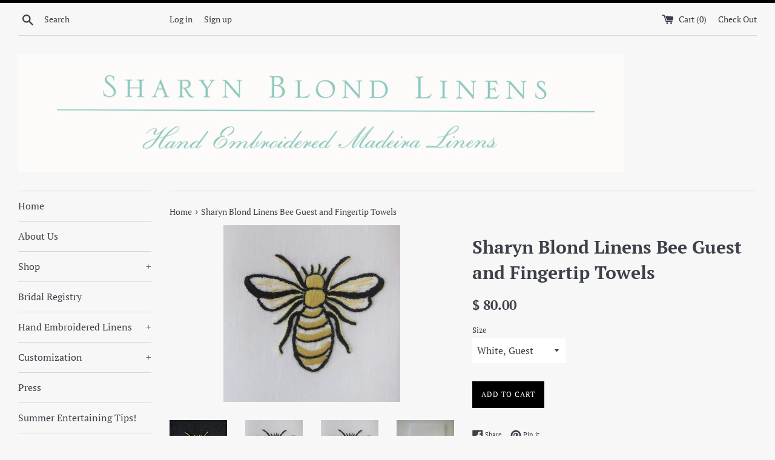

--- FILE ---
content_type: text/html; charset=utf-8
request_url: https://sharynblondlinens.com/products/bee
body_size: 22074
content:
<!doctype html>
<!--[if IE 9]> <html class="ie9 supports-no-js" lang="en"> <![endif]-->
<!--[if (gt IE 9)|!(IE)]><!--> <html class="supports-no-js" lang="en"> <!--<![endif]-->
<head>
<script>
window.KiwiSizing = window.KiwiSizing === undefined ? {} : window.KiwiSizing;
KiwiSizing.shop = "fairway123.myshopify.com";


KiwiSizing.data = {
  collections: "59124908097,86391297,91213313,30531713",
  tags: "",
  product: "7503575937",
  vendor: "Sharyn Blond Linens",
  type: "Guest Towels",
  title: "Sharyn Blond Linens Bee Guest and Fingertip Towels",
  images: ["\/\/sharynblondlinens.com\/cdn\/shop\/products\/bee_copy_59229fbd-02db-4f3c-bdd8-9a842473ba8a.png?v=1538685695","\/\/sharynblondlinens.com\/cdn\/shop\/products\/IMG_2917-001.jpg?v=1611869240","\/\/sharynblondlinens.com\/cdn\/shop\/products\/IMG_2917-001_e506f979-2b75-4986-ba4e-5aaa74507fe6.jpg?v=1611869294","\/\/sharynblondlinens.com\/cdn\/shop\/products\/IMG_2918.jpg?v=1611869298"],
  options: [{"name":"Size","position":1,"values":["White, Guest","White, Fingertip","Black, Guest","Black, Fingertip"]}],
  variants: [{"id":13322549657665,"title":"White, Guest","option1":"White, Guest","option2":null,"option3":null,"sku":"","requires_shipping":true,"taxable":false,"featured_image":{"id":20934887080093,"product_id":7503575937,"position":2,"created_at":"2021-01-28T15:27:20-06:00","updated_at":"2021-01-28T15:27:20-06:00","alt":null,"width":292,"height":292,"src":"\/\/sharynblondlinens.com\/cdn\/shop\/products\/IMG_2917-001.jpg?v=1611869240","variant_ids":[13322549657665]},"available":true,"name":"Sharyn Blond Linens Bee Guest and Fingertip Towels - White, Guest","public_title":"White, Guest","options":["White, Guest"],"price":8000,"weight":0,"compare_at_price":null,"inventory_quantity":1,"inventory_management":null,"inventory_policy":"deny","barcode":"","featured_media":{"alt":null,"id":13111065936029,"position":2,"preview_image":{"aspect_ratio":1.0,"height":292,"width":292,"src":"\/\/sharynblondlinens.com\/cdn\/shop\/products\/IMG_2917-001.jpg?v=1611869240"}},"requires_selling_plan":false,"selling_plan_allocations":[]},{"id":37719351984285,"title":"White, Fingertip","option1":"White, Fingertip","option2":null,"option3":null,"sku":"","requires_shipping":true,"taxable":false,"featured_image":{"id":20934892781725,"product_id":7503575937,"position":4,"created_at":"2021-01-28T15:28:18-06:00","updated_at":"2021-01-28T15:28:18-06:00","alt":null,"width":600,"height":800,"src":"\/\/sharynblondlinens.com\/cdn\/shop\/products\/IMG_2918.jpg?v=1611869298","variant_ids":[37719351984285]},"available":true,"name":"Sharyn Blond Linens Bee Guest and Fingertip Towels - White, Fingertip","public_title":"White, Fingertip","options":["White, Fingertip"],"price":6000,"weight":0,"compare_at_price":null,"inventory_quantity":0,"inventory_management":null,"inventory_policy":"deny","barcode":"","featured_media":{"alt":null,"id":13111071047837,"position":4,"preview_image":{"aspect_ratio":0.75,"height":800,"width":600,"src":"\/\/sharynblondlinens.com\/cdn\/shop\/products\/IMG_2918.jpg?v=1611869298"}},"requires_selling_plan":false,"selling_plan_allocations":[]},{"id":37719332257949,"title":"Black, Guest","option1":"Black, Guest","option2":null,"option3":null,"sku":"","requires_shipping":true,"taxable":false,"featured_image":{"id":15692556353,"product_id":7503575937,"position":1,"created_at":"2016-08-19T15:21:09-05:00","updated_at":"2018-10-04T15:41:35-05:00","alt":null,"width":600,"height":600,"src":"\/\/sharynblondlinens.com\/cdn\/shop\/products\/bee_copy_59229fbd-02db-4f3c-bdd8-9a842473ba8a.png?v=1538685695","variant_ids":[13322562469953,37719332257949]},"available":true,"name":"Sharyn Blond Linens Bee Guest and Fingertip Towels - Black, Guest","public_title":"Black, Guest","options":["Black, Guest"],"price":8000,"weight":0,"compare_at_price":null,"inventory_quantity":0,"inventory_management":null,"inventory_policy":"deny","barcode":"","featured_media":{"alt":null,"id":88846860353,"position":1,"preview_image":{"aspect_ratio":1.0,"height":600,"width":600,"src":"\/\/sharynblondlinens.com\/cdn\/shop\/products\/bee_copy_59229fbd-02db-4f3c-bdd8-9a842473ba8a.png?v=1538685695"}},"requires_selling_plan":false,"selling_plan_allocations":[]},{"id":13322562469953,"title":"Black, Fingertip","option1":"Black, Fingertip","option2":null,"option3":null,"sku":"","requires_shipping":true,"taxable":false,"featured_image":{"id":15692556353,"product_id":7503575937,"position":1,"created_at":"2016-08-19T15:21:09-05:00","updated_at":"2018-10-04T15:41:35-05:00","alt":null,"width":600,"height":600,"src":"\/\/sharynblondlinens.com\/cdn\/shop\/products\/bee_copy_59229fbd-02db-4f3c-bdd8-9a842473ba8a.png?v=1538685695","variant_ids":[13322562469953,37719332257949]},"available":true,"name":"Sharyn Blond Linens Bee Guest and Fingertip Towels - Black, Fingertip","public_title":"Black, Fingertip","options":["Black, Fingertip"],"price":6000,"weight":0,"compare_at_price":null,"inventory_quantity":-6,"inventory_management":null,"inventory_policy":"deny","barcode":"","featured_media":{"alt":null,"id":88846860353,"position":1,"preview_image":{"aspect_ratio":1.0,"height":600,"width":600,"src":"\/\/sharynblondlinens.com\/cdn\/shop\/products\/bee_copy_59229fbd-02db-4f3c-bdd8-9a842473ba8a.png?v=1538685695"}},"requires_selling_plan":false,"selling_plan_allocations":[]}],
};

</script>
  <meta charset="utf-8">
  <meta http-equiv="X-UA-Compatible" content="IE=edge,chrome=1">
  <meta name="viewport" content="width=device-width,initial-scale=1">
  <meta name="theme-color" content="">
  <link rel="canonical" href="https://sharynblondlinens.com/products/bee">

  

  <title>
  Sharyn Blond Linens Bee Guest and Fingertip Towels
  </title>

  
    <meta name="description" content="Sharyn Blond Linens are hand embroidered on the island of Madeira on Belgian Linen. She works directly with her embroidery house to ensure that her linens are of the highest quality and workmanship available. Her classic linens remain appealing for all ages, while she modifies designs and color ways to keep up with cur">
  

  <!-- /snippets/social-meta-tags.liquid -->




<meta property="og:site_name" content="Sharyn Blond Linens ">
<meta property="og:url" content="https://sharynblondlinens.com/products/bee">
<meta property="og:title" content="Sharyn Blond Linens Bee Guest and Fingertip Towels">
<meta property="og:type" content="product">
<meta property="og:description" content="Sharyn Blond Linens are hand embroidered on the island of Madeira on Belgian Linen. She works directly with her embroidery house to ensure that her linens are of the highest quality and workmanship available. Her classic linens remain appealing for all ages, while she modifies designs and color ways to keep up with cur">

  <meta property="og:price:amount" content="60.00">
  <meta property="og:price:currency" content="USD">

<meta property="og:image" content="http://sharynblondlinens.com/cdn/shop/products/bee_copy_59229fbd-02db-4f3c-bdd8-9a842473ba8a_1200x1200.png?v=1538685695"><meta property="og:image" content="http://sharynblondlinens.com/cdn/shop/products/IMG_2917-001_1200x1200.jpg?v=1611869240"><meta property="og:image" content="http://sharynblondlinens.com/cdn/shop/products/IMG_2917-001_e506f979-2b75-4986-ba4e-5aaa74507fe6_1200x1200.jpg?v=1611869294">
<meta property="og:image:secure_url" content="https://sharynblondlinens.com/cdn/shop/products/bee_copy_59229fbd-02db-4f3c-bdd8-9a842473ba8a_1200x1200.png?v=1538685695"><meta property="og:image:secure_url" content="https://sharynblondlinens.com/cdn/shop/products/IMG_2917-001_1200x1200.jpg?v=1611869240"><meta property="og:image:secure_url" content="https://sharynblondlinens.com/cdn/shop/products/IMG_2917-001_e506f979-2b75-4986-ba4e-5aaa74507fe6_1200x1200.jpg?v=1611869294">


<meta name="twitter:card" content="summary_large_image">
<meta name="twitter:title" content="Sharyn Blond Linens Bee Guest and Fingertip Towels">
<meta name="twitter:description" content="Sharyn Blond Linens are hand embroidered on the island of Madeira on Belgian Linen. She works directly with her embroidery house to ensure that her linens are of the highest quality and workmanship available. Her classic linens remain appealing for all ages, while she modifies designs and color ways to keep up with cur">


  <script>
    document.documentElement.className = document.documentElement.className.replace('supports-no-js', 'supports-js');

    var theme = {
      mapStrings: {
        addressError: "Error looking up that address",
        addressNoResults: "No results for that address",
        addressQueryLimit: "You have exceeded the Google API usage limit. Consider upgrading to a \u003ca href=\"https:\/\/developers.google.com\/maps\/premium\/usage-limits\"\u003ePremium Plan\u003c\/a\u003e.",
        authError: "There was a problem authenticating your Google Maps account."
      }
    }
  </script>

  <link href="//sharynblondlinens.com/cdn/shop/t/10/assets/theme.scss.css?v=13595722372536298131759252108" rel="stylesheet" type="text/css" media="all" />

  <script>window.performance && window.performance.mark && window.performance.mark('shopify.content_for_header.start');</script><meta id="shopify-digital-wallet" name="shopify-digital-wallet" content="/8167075/digital_wallets/dialog">
<meta name="shopify-checkout-api-token" content="647c11abcb9a6c9f89acb1375045dd62">
<meta id="in-context-paypal-metadata" data-shop-id="8167075" data-venmo-supported="true" data-environment="production" data-locale="en_US" data-paypal-v4="true" data-currency="USD">
<link rel="alternate" type="application/json+oembed" href="https://sharynblondlinens.com/products/bee.oembed">
<script async="async" src="/checkouts/internal/preloads.js?locale=en-US"></script>
<script id="shopify-features" type="application/json">{"accessToken":"647c11abcb9a6c9f89acb1375045dd62","betas":["rich-media-storefront-analytics"],"domain":"sharynblondlinens.com","predictiveSearch":true,"shopId":8167075,"locale":"en"}</script>
<script>var Shopify = Shopify || {};
Shopify.shop = "fairway123.myshopify.com";
Shopify.locale = "en";
Shopify.currency = {"active":"USD","rate":"1.0"};
Shopify.country = "US";
Shopify.theme = {"name":"Simple","id":32985481281,"schema_name":"Simple","schema_version":"7.2.1","theme_store_id":578,"role":"main"};
Shopify.theme.handle = "null";
Shopify.theme.style = {"id":null,"handle":null};
Shopify.cdnHost = "sharynblondlinens.com/cdn";
Shopify.routes = Shopify.routes || {};
Shopify.routes.root = "/";</script>
<script type="module">!function(o){(o.Shopify=o.Shopify||{}).modules=!0}(window);</script>
<script>!function(o){function n(){var o=[];function n(){o.push(Array.prototype.slice.apply(arguments))}return n.q=o,n}var t=o.Shopify=o.Shopify||{};t.loadFeatures=n(),t.autoloadFeatures=n()}(window);</script>
<script id="shop-js-analytics" type="application/json">{"pageType":"product"}</script>
<script defer="defer" async type="module" src="//sharynblondlinens.com/cdn/shopifycloud/shop-js/modules/v2/client.init-shop-cart-sync_BdyHc3Nr.en.esm.js"></script>
<script defer="defer" async type="module" src="//sharynblondlinens.com/cdn/shopifycloud/shop-js/modules/v2/chunk.common_Daul8nwZ.esm.js"></script>
<script type="module">
  await import("//sharynblondlinens.com/cdn/shopifycloud/shop-js/modules/v2/client.init-shop-cart-sync_BdyHc3Nr.en.esm.js");
await import("//sharynblondlinens.com/cdn/shopifycloud/shop-js/modules/v2/chunk.common_Daul8nwZ.esm.js");

  window.Shopify.SignInWithShop?.initShopCartSync?.({"fedCMEnabled":true,"windoidEnabled":true});

</script>
<script>(function() {
  var isLoaded = false;
  function asyncLoad() {
    if (isLoaded) return;
    isLoaded = true;
    var urls = ["https:\/\/app.kiwisizing.com\/web\/js\/dist\/kiwiSizing\/plugin\/SizingPlugin.prod.js?v=330\u0026shop=fairway123.myshopify.com","https:\/\/call-back.co\/app.bundle.js?shop=fairway123.myshopify.com","https:\/\/chimpstatic.com\/mcjs-connected\/js\/users\/32ecc2a696d5f3a50f40196ed\/92a02386581e99641f65c8bc2.js?shop=fairway123.myshopify.com"];
    for (var i = 0; i < urls.length; i++) {
      var s = document.createElement('script');
      s.type = 'text/javascript';
      s.async = true;
      s.src = urls[i];
      var x = document.getElementsByTagName('script')[0];
      x.parentNode.insertBefore(s, x);
    }
  };
  if(window.attachEvent) {
    window.attachEvent('onload', asyncLoad);
  } else {
    window.addEventListener('load', asyncLoad, false);
  }
})();</script>
<script id="__st">var __st={"a":8167075,"offset":-21600,"reqid":"a4e1f736-38eb-4ad0-9147-53de75898564-1768988901","pageurl":"sharynblondlinens.com\/products\/bee","u":"ad9f18a44fbf","p":"product","rtyp":"product","rid":7503575937};</script>
<script>window.ShopifyPaypalV4VisibilityTracking = true;</script>
<script id="captcha-bootstrap">!function(){'use strict';const t='contact',e='account',n='new_comment',o=[[t,t],['blogs',n],['comments',n],[t,'customer']],c=[[e,'customer_login'],[e,'guest_login'],[e,'recover_customer_password'],[e,'create_customer']],r=t=>t.map((([t,e])=>`form[action*='/${t}']:not([data-nocaptcha='true']) input[name='form_type'][value='${e}']`)).join(','),a=t=>()=>t?[...document.querySelectorAll(t)].map((t=>t.form)):[];function s(){const t=[...o],e=r(t);return a(e)}const i='password',u='form_key',d=['recaptcha-v3-token','g-recaptcha-response','h-captcha-response',i],f=()=>{try{return window.sessionStorage}catch{return}},m='__shopify_v',_=t=>t.elements[u];function p(t,e,n=!1){try{const o=window.sessionStorage,c=JSON.parse(o.getItem(e)),{data:r}=function(t){const{data:e,action:n}=t;return t[m]||n?{data:e,action:n}:{data:t,action:n}}(c);for(const[e,n]of Object.entries(r))t.elements[e]&&(t.elements[e].value=n);n&&o.removeItem(e)}catch(o){console.error('form repopulation failed',{error:o})}}const l='form_type',E='cptcha';function T(t){t.dataset[E]=!0}const w=window,h=w.document,L='Shopify',v='ce_forms',y='captcha';let A=!1;((t,e)=>{const n=(g='f06e6c50-85a8-45c8-87d0-21a2b65856fe',I='https://cdn.shopify.com/shopifycloud/storefront-forms-hcaptcha/ce_storefront_forms_captcha_hcaptcha.v1.5.2.iife.js',D={infoText:'Protected by hCaptcha',privacyText:'Privacy',termsText:'Terms'},(t,e,n)=>{const o=w[L][v],c=o.bindForm;if(c)return c(t,g,e,D).then(n);var r;o.q.push([[t,g,e,D],n]),r=I,A||(h.body.append(Object.assign(h.createElement('script'),{id:'captcha-provider',async:!0,src:r})),A=!0)});var g,I,D;w[L]=w[L]||{},w[L][v]=w[L][v]||{},w[L][v].q=[],w[L][y]=w[L][y]||{},w[L][y].protect=function(t,e){n(t,void 0,e),T(t)},Object.freeze(w[L][y]),function(t,e,n,w,h,L){const[v,y,A,g]=function(t,e,n){const i=e?o:[],u=t?c:[],d=[...i,...u],f=r(d),m=r(i),_=r(d.filter((([t,e])=>n.includes(e))));return[a(f),a(m),a(_),s()]}(w,h,L),I=t=>{const e=t.target;return e instanceof HTMLFormElement?e:e&&e.form},D=t=>v().includes(t);t.addEventListener('submit',(t=>{const e=I(t);if(!e)return;const n=D(e)&&!e.dataset.hcaptchaBound&&!e.dataset.recaptchaBound,o=_(e),c=g().includes(e)&&(!o||!o.value);(n||c)&&t.preventDefault(),c&&!n&&(function(t){try{if(!f())return;!function(t){const e=f();if(!e)return;const n=_(t);if(!n)return;const o=n.value;o&&e.removeItem(o)}(t);const e=Array.from(Array(32),(()=>Math.random().toString(36)[2])).join('');!function(t,e){_(t)||t.append(Object.assign(document.createElement('input'),{type:'hidden',name:u})),t.elements[u].value=e}(t,e),function(t,e){const n=f();if(!n)return;const o=[...t.querySelectorAll(`input[type='${i}']`)].map((({name:t})=>t)),c=[...d,...o],r={};for(const[a,s]of new FormData(t).entries())c.includes(a)||(r[a]=s);n.setItem(e,JSON.stringify({[m]:1,action:t.action,data:r}))}(t,e)}catch(e){console.error('failed to persist form',e)}}(e),e.submit())}));const S=(t,e)=>{t&&!t.dataset[E]&&(n(t,e.some((e=>e===t))),T(t))};for(const o of['focusin','change'])t.addEventListener(o,(t=>{const e=I(t);D(e)&&S(e,y())}));const B=e.get('form_key'),M=e.get(l),P=B&&M;t.addEventListener('DOMContentLoaded',(()=>{const t=y();if(P)for(const e of t)e.elements[l].value===M&&p(e,B);[...new Set([...A(),...v().filter((t=>'true'===t.dataset.shopifyCaptcha))])].forEach((e=>S(e,t)))}))}(h,new URLSearchParams(w.location.search),n,t,e,['guest_login'])})(!0,!0)}();</script>
<script integrity="sha256-4kQ18oKyAcykRKYeNunJcIwy7WH5gtpwJnB7kiuLZ1E=" data-source-attribution="shopify.loadfeatures" defer="defer" src="//sharynblondlinens.com/cdn/shopifycloud/storefront/assets/storefront/load_feature-a0a9edcb.js" crossorigin="anonymous"></script>
<script data-source-attribution="shopify.dynamic_checkout.dynamic.init">var Shopify=Shopify||{};Shopify.PaymentButton=Shopify.PaymentButton||{isStorefrontPortableWallets:!0,init:function(){window.Shopify.PaymentButton.init=function(){};var t=document.createElement("script");t.src="https://sharynblondlinens.com/cdn/shopifycloud/portable-wallets/latest/portable-wallets.en.js",t.type="module",document.head.appendChild(t)}};
</script>
<script data-source-attribution="shopify.dynamic_checkout.buyer_consent">
  function portableWalletsHideBuyerConsent(e){var t=document.getElementById("shopify-buyer-consent"),n=document.getElementById("shopify-subscription-policy-button");t&&n&&(t.classList.add("hidden"),t.setAttribute("aria-hidden","true"),n.removeEventListener("click",e))}function portableWalletsShowBuyerConsent(e){var t=document.getElementById("shopify-buyer-consent"),n=document.getElementById("shopify-subscription-policy-button");t&&n&&(t.classList.remove("hidden"),t.removeAttribute("aria-hidden"),n.addEventListener("click",e))}window.Shopify?.PaymentButton&&(window.Shopify.PaymentButton.hideBuyerConsent=portableWalletsHideBuyerConsent,window.Shopify.PaymentButton.showBuyerConsent=portableWalletsShowBuyerConsent);
</script>
<script data-source-attribution="shopify.dynamic_checkout.cart.bootstrap">document.addEventListener("DOMContentLoaded",(function(){function t(){return document.querySelector("shopify-accelerated-checkout-cart, shopify-accelerated-checkout")}if(t())Shopify.PaymentButton.init();else{new MutationObserver((function(e,n){t()&&(Shopify.PaymentButton.init(),n.disconnect())})).observe(document.body,{childList:!0,subtree:!0})}}));
</script>
<link id="shopify-accelerated-checkout-styles" rel="stylesheet" media="screen" href="https://sharynblondlinens.com/cdn/shopifycloud/portable-wallets/latest/accelerated-checkout-backwards-compat.css" crossorigin="anonymous">
<style id="shopify-accelerated-checkout-cart">
        #shopify-buyer-consent {
  margin-top: 1em;
  display: inline-block;
  width: 100%;
}

#shopify-buyer-consent.hidden {
  display: none;
}

#shopify-subscription-policy-button {
  background: none;
  border: none;
  padding: 0;
  text-decoration: underline;
  font-size: inherit;
  cursor: pointer;
}

#shopify-subscription-policy-button::before {
  box-shadow: none;
}

      </style>

<script>window.performance && window.performance.mark && window.performance.mark('shopify.content_for_header.end');</script>

  <script src="//sharynblondlinens.com/cdn/shop/t/10/assets/jquery-1.11.0.min.js?v=32460426840832490021533758284" type="text/javascript"></script>
  <script src="//sharynblondlinens.com/cdn/shop/t/10/assets/modernizr.min.js?v=44044439420609591321533758284" type="text/javascript"></script>

  <!--[if (gt IE 9)|!(IE)]><!--><script src="//sharynblondlinens.com/cdn/shop/t/10/assets/lazysizes.min.js?v=71745035489482760341533758284" async="async"></script><!--<![endif]-->
  <!--[if lte IE 9]><script src="//sharynblondlinens.com/cdn/shop/t/10/assets/lazysizes.min.js?v=71745035489482760341533758284"></script><![endif]-->

  
<!-- BEGIN app block: shopify://apps/gift-reggie-gift-registry/blocks/app-embed-block/00fe746e-081c-46a2-a15d-bcbd6f41b0f0 --><script type="application/json" id="gift_reggie_data">
  {
    "storefrontAccessToken": "bd6e2911a91e0f10849edf9fda927a5d",
    "registryId": null,
    "registryAdmin": null,
    "customerId": null,
    

    "productId": 7503575937,
    "rootUrl": "\/",
    "accountLoginUrl": "\/account\/login",
    "accountLoginReturnParam": "checkout_url=",
    "currentLanguage": null,

    "button_layout": "column",
    "button_order": "registry_wishlist",
    "button_alignment": "justify",
    "behavior_on_no_id": "disable",
    "wishlist_button_visibility": "everyone",
    "registry_button_visibility": "everyone",
    "registry_button_behavior": "ajax",
    "online_store_version": "2",
    "button_location_override": "",
    "button_location_override_position": "inside",

    "wishlist_button_appearance": "button",
    "registry_button_appearance": "button",
    "wishlist_button_classname": "",
    "registry_button_classname": "",
    "wishlist_button_image_not_present": null,
    "wishlist_button_image_is_present": null,
    "registry_button_image": null,

    "checkout_button_selector": "div.text-center \u003e p:nth-child(4) \u003e button:nth-child(1)",

    "i18n": {
      "wishlist": {
        "idleAdd": "Add to Wishlist",
        "idleRemove": "Remove from Wishlist",
        "pending": "...",
        "successAdd": "Added to Wishlist",
        "successRemove": "Removed from Wishlist",
        "noVariant": "Add to Wishlist",
        "error": "Error"
      },
      "registry": {
        "idleAdd": "Add to Registry",
        "idleRemove": "Remove from Registry",
        "pending": "...",
        "successAdd": "Added to Registry",
        "successRemove": "Removed from Registry",
        "noVariant": "Add to Registry",
        "error": "Error"
      }
    }
  }
</script>
<style>
  :root {
    --gift-reggie-wishlist-button-background-color: #ffffff;
    --gift-reggie-wishlist-button-text-color: #333333;
    --gift-reggie-registry-button-background-color: #ffffff;
    --gift-reggie-registry-button-text-color: #333333;
  }
</style><style>
    
  </style>
<!-- END app block --><script src="https://cdn.shopify.com/extensions/019bc26b-0268-7101-b29a-175ad992ce9e/gift-reggie-gift-registry-124/assets/app-embed-block.js" type="text/javascript" defer="defer"></script>
<link href="https://cdn.shopify.com/extensions/019bc26b-0268-7101-b29a-175ad992ce9e/gift-reggie-gift-registry-124/assets/app-embed-block.css" rel="stylesheet" type="text/css" media="all">
<link href="https://monorail-edge.shopifysvc.com" rel="dns-prefetch">
<script>(function(){if ("sendBeacon" in navigator && "performance" in window) {try {var session_token_from_headers = performance.getEntriesByType('navigation')[0].serverTiming.find(x => x.name == '_s').description;} catch {var session_token_from_headers = undefined;}var session_cookie_matches = document.cookie.match(/_shopify_s=([^;]*)/);var session_token_from_cookie = session_cookie_matches && session_cookie_matches.length === 2 ? session_cookie_matches[1] : "";var session_token = session_token_from_headers || session_token_from_cookie || "";function handle_abandonment_event(e) {var entries = performance.getEntries().filter(function(entry) {return /monorail-edge.shopifysvc.com/.test(entry.name);});if (!window.abandonment_tracked && entries.length === 0) {window.abandonment_tracked = true;var currentMs = Date.now();var navigation_start = performance.timing.navigationStart;var payload = {shop_id: 8167075,url: window.location.href,navigation_start,duration: currentMs - navigation_start,session_token,page_type: "product"};window.navigator.sendBeacon("https://monorail-edge.shopifysvc.com/v1/produce", JSON.stringify({schema_id: "online_store_buyer_site_abandonment/1.1",payload: payload,metadata: {event_created_at_ms: currentMs,event_sent_at_ms: currentMs}}));}}window.addEventListener('pagehide', handle_abandonment_event);}}());</script>
<script id="web-pixels-manager-setup">(function e(e,d,r,n,o){if(void 0===o&&(o={}),!Boolean(null===(a=null===(i=window.Shopify)||void 0===i?void 0:i.analytics)||void 0===a?void 0:a.replayQueue)){var i,a;window.Shopify=window.Shopify||{};var t=window.Shopify;t.analytics=t.analytics||{};var s=t.analytics;s.replayQueue=[],s.publish=function(e,d,r){return s.replayQueue.push([e,d,r]),!0};try{self.performance.mark("wpm:start")}catch(e){}var l=function(){var e={modern:/Edge?\/(1{2}[4-9]|1[2-9]\d|[2-9]\d{2}|\d{4,})\.\d+(\.\d+|)|Firefox\/(1{2}[4-9]|1[2-9]\d|[2-9]\d{2}|\d{4,})\.\d+(\.\d+|)|Chrom(ium|e)\/(9{2}|\d{3,})\.\d+(\.\d+|)|(Maci|X1{2}).+ Version\/(15\.\d+|(1[6-9]|[2-9]\d|\d{3,})\.\d+)([,.]\d+|)( \(\w+\)|)( Mobile\/\w+|) Safari\/|Chrome.+OPR\/(9{2}|\d{3,})\.\d+\.\d+|(CPU[ +]OS|iPhone[ +]OS|CPU[ +]iPhone|CPU IPhone OS|CPU iPad OS)[ +]+(15[._]\d+|(1[6-9]|[2-9]\d|\d{3,})[._]\d+)([._]\d+|)|Android:?[ /-](13[3-9]|1[4-9]\d|[2-9]\d{2}|\d{4,})(\.\d+|)(\.\d+|)|Android.+Firefox\/(13[5-9]|1[4-9]\d|[2-9]\d{2}|\d{4,})\.\d+(\.\d+|)|Android.+Chrom(ium|e)\/(13[3-9]|1[4-9]\d|[2-9]\d{2}|\d{4,})\.\d+(\.\d+|)|SamsungBrowser\/([2-9]\d|\d{3,})\.\d+/,legacy:/Edge?\/(1[6-9]|[2-9]\d|\d{3,})\.\d+(\.\d+|)|Firefox\/(5[4-9]|[6-9]\d|\d{3,})\.\d+(\.\d+|)|Chrom(ium|e)\/(5[1-9]|[6-9]\d|\d{3,})\.\d+(\.\d+|)([\d.]+$|.*Safari\/(?![\d.]+ Edge\/[\d.]+$))|(Maci|X1{2}).+ Version\/(10\.\d+|(1[1-9]|[2-9]\d|\d{3,})\.\d+)([,.]\d+|)( \(\w+\)|)( Mobile\/\w+|) Safari\/|Chrome.+OPR\/(3[89]|[4-9]\d|\d{3,})\.\d+\.\d+|(CPU[ +]OS|iPhone[ +]OS|CPU[ +]iPhone|CPU IPhone OS|CPU iPad OS)[ +]+(10[._]\d+|(1[1-9]|[2-9]\d|\d{3,})[._]\d+)([._]\d+|)|Android:?[ /-](13[3-9]|1[4-9]\d|[2-9]\d{2}|\d{4,})(\.\d+|)(\.\d+|)|Mobile Safari.+OPR\/([89]\d|\d{3,})\.\d+\.\d+|Android.+Firefox\/(13[5-9]|1[4-9]\d|[2-9]\d{2}|\d{4,})\.\d+(\.\d+|)|Android.+Chrom(ium|e)\/(13[3-9]|1[4-9]\d|[2-9]\d{2}|\d{4,})\.\d+(\.\d+|)|Android.+(UC? ?Browser|UCWEB|U3)[ /]?(15\.([5-9]|\d{2,})|(1[6-9]|[2-9]\d|\d{3,})\.\d+)\.\d+|SamsungBrowser\/(5\.\d+|([6-9]|\d{2,})\.\d+)|Android.+MQ{2}Browser\/(14(\.(9|\d{2,})|)|(1[5-9]|[2-9]\d|\d{3,})(\.\d+|))(\.\d+|)|K[Aa][Ii]OS\/(3\.\d+|([4-9]|\d{2,})\.\d+)(\.\d+|)/},d=e.modern,r=e.legacy,n=navigator.userAgent;return n.match(d)?"modern":n.match(r)?"legacy":"unknown"}(),u="modern"===l?"modern":"legacy",c=(null!=n?n:{modern:"",legacy:""})[u],f=function(e){return[e.baseUrl,"/wpm","/b",e.hashVersion,"modern"===e.buildTarget?"m":"l",".js"].join("")}({baseUrl:d,hashVersion:r,buildTarget:u}),m=function(e){var d=e.version,r=e.bundleTarget,n=e.surface,o=e.pageUrl,i=e.monorailEndpoint;return{emit:function(e){var a=e.status,t=e.errorMsg,s=(new Date).getTime(),l=JSON.stringify({metadata:{event_sent_at_ms:s},events:[{schema_id:"web_pixels_manager_load/3.1",payload:{version:d,bundle_target:r,page_url:o,status:a,surface:n,error_msg:t},metadata:{event_created_at_ms:s}}]});if(!i)return console&&console.warn&&console.warn("[Web Pixels Manager] No Monorail endpoint provided, skipping logging."),!1;try{return self.navigator.sendBeacon.bind(self.navigator)(i,l)}catch(e){}var u=new XMLHttpRequest;try{return u.open("POST",i,!0),u.setRequestHeader("Content-Type","text/plain"),u.send(l),!0}catch(e){return console&&console.warn&&console.warn("[Web Pixels Manager] Got an unhandled error while logging to Monorail."),!1}}}}({version:r,bundleTarget:l,surface:e.surface,pageUrl:self.location.href,monorailEndpoint:e.monorailEndpoint});try{o.browserTarget=l,function(e){var d=e.src,r=e.async,n=void 0===r||r,o=e.onload,i=e.onerror,a=e.sri,t=e.scriptDataAttributes,s=void 0===t?{}:t,l=document.createElement("script"),u=document.querySelector("head"),c=document.querySelector("body");if(l.async=n,l.src=d,a&&(l.integrity=a,l.crossOrigin="anonymous"),s)for(var f in s)if(Object.prototype.hasOwnProperty.call(s,f))try{l.dataset[f]=s[f]}catch(e){}if(o&&l.addEventListener("load",o),i&&l.addEventListener("error",i),u)u.appendChild(l);else{if(!c)throw new Error("Did not find a head or body element to append the script");c.appendChild(l)}}({src:f,async:!0,onload:function(){if(!function(){var e,d;return Boolean(null===(d=null===(e=window.Shopify)||void 0===e?void 0:e.analytics)||void 0===d?void 0:d.initialized)}()){var d=window.webPixelsManager.init(e)||void 0;if(d){var r=window.Shopify.analytics;r.replayQueue.forEach((function(e){var r=e[0],n=e[1],o=e[2];d.publishCustomEvent(r,n,o)})),r.replayQueue=[],r.publish=d.publishCustomEvent,r.visitor=d.visitor,r.initialized=!0}}},onerror:function(){return m.emit({status:"failed",errorMsg:"".concat(f," has failed to load")})},sri:function(e){var d=/^sha384-[A-Za-z0-9+/=]+$/;return"string"==typeof e&&d.test(e)}(c)?c:"",scriptDataAttributes:o}),m.emit({status:"loading"})}catch(e){m.emit({status:"failed",errorMsg:(null==e?void 0:e.message)||"Unknown error"})}}})({shopId: 8167075,storefrontBaseUrl: "https://sharynblondlinens.com",extensionsBaseUrl: "https://extensions.shopifycdn.com/cdn/shopifycloud/web-pixels-manager",monorailEndpoint: "https://monorail-edge.shopifysvc.com/unstable/produce_batch",surface: "storefront-renderer",enabledBetaFlags: ["2dca8a86"],webPixelsConfigList: [{"id":"160366830","configuration":"{\"pixel_id\":\"1020301095085226\",\"pixel_type\":\"facebook_pixel\",\"metaapp_system_user_token\":\"-\"}","eventPayloadVersion":"v1","runtimeContext":"OPEN","scriptVersion":"ca16bc87fe92b6042fbaa3acc2fbdaa6","type":"APP","apiClientId":2329312,"privacyPurposes":["ANALYTICS","MARKETING","SALE_OF_DATA"],"dataSharingAdjustments":{"protectedCustomerApprovalScopes":["read_customer_address","read_customer_email","read_customer_name","read_customer_personal_data","read_customer_phone"]}},{"id":"66420974","configuration":"{\"tagID\":\"2612822451925\"}","eventPayloadVersion":"v1","runtimeContext":"STRICT","scriptVersion":"18031546ee651571ed29edbe71a3550b","type":"APP","apiClientId":3009811,"privacyPurposes":["ANALYTICS","MARKETING","SALE_OF_DATA"],"dataSharingAdjustments":{"protectedCustomerApprovalScopes":["read_customer_address","read_customer_email","read_customer_name","read_customer_personal_data","read_customer_phone"]}},{"id":"shopify-app-pixel","configuration":"{}","eventPayloadVersion":"v1","runtimeContext":"STRICT","scriptVersion":"0450","apiClientId":"shopify-pixel","type":"APP","privacyPurposes":["ANALYTICS","MARKETING"]},{"id":"shopify-custom-pixel","eventPayloadVersion":"v1","runtimeContext":"LAX","scriptVersion":"0450","apiClientId":"shopify-pixel","type":"CUSTOM","privacyPurposes":["ANALYTICS","MARKETING"]}],isMerchantRequest: false,initData: {"shop":{"name":"Sharyn Blond Linens ","paymentSettings":{"currencyCode":"USD"},"myshopifyDomain":"fairway123.myshopify.com","countryCode":"US","storefrontUrl":"https:\/\/sharynblondlinens.com"},"customer":null,"cart":null,"checkout":null,"productVariants":[{"price":{"amount":80.0,"currencyCode":"USD"},"product":{"title":"Sharyn Blond Linens Bee Guest and Fingertip Towels","vendor":"Sharyn Blond Linens","id":"7503575937","untranslatedTitle":"Sharyn Blond Linens Bee Guest and Fingertip Towels","url":"\/products\/bee","type":"Guest Towels"},"id":"13322549657665","image":{"src":"\/\/sharynblondlinens.com\/cdn\/shop\/products\/IMG_2917-001.jpg?v=1611869240"},"sku":"","title":"White, Guest","untranslatedTitle":"White, Guest"},{"price":{"amount":60.0,"currencyCode":"USD"},"product":{"title":"Sharyn Blond Linens Bee Guest and Fingertip Towels","vendor":"Sharyn Blond Linens","id":"7503575937","untranslatedTitle":"Sharyn Blond Linens Bee Guest and Fingertip Towels","url":"\/products\/bee","type":"Guest Towels"},"id":"37719351984285","image":{"src":"\/\/sharynblondlinens.com\/cdn\/shop\/products\/IMG_2918.jpg?v=1611869298"},"sku":"","title":"White, Fingertip","untranslatedTitle":"White, Fingertip"},{"price":{"amount":80.0,"currencyCode":"USD"},"product":{"title":"Sharyn Blond Linens Bee Guest and Fingertip Towels","vendor":"Sharyn Blond Linens","id":"7503575937","untranslatedTitle":"Sharyn Blond Linens Bee Guest and Fingertip Towels","url":"\/products\/bee","type":"Guest Towels"},"id":"37719332257949","image":{"src":"\/\/sharynblondlinens.com\/cdn\/shop\/products\/bee_copy_59229fbd-02db-4f3c-bdd8-9a842473ba8a.png?v=1538685695"},"sku":"","title":"Black, Guest","untranslatedTitle":"Black, Guest"},{"price":{"amount":60.0,"currencyCode":"USD"},"product":{"title":"Sharyn Blond Linens Bee Guest and Fingertip Towels","vendor":"Sharyn Blond Linens","id":"7503575937","untranslatedTitle":"Sharyn Blond Linens Bee Guest and Fingertip Towels","url":"\/products\/bee","type":"Guest Towels"},"id":"13322562469953","image":{"src":"\/\/sharynblondlinens.com\/cdn\/shop\/products\/bee_copy_59229fbd-02db-4f3c-bdd8-9a842473ba8a.png?v=1538685695"},"sku":"","title":"Black, Fingertip","untranslatedTitle":"Black, Fingertip"}],"purchasingCompany":null},},"https://sharynblondlinens.com/cdn","fcfee988w5aeb613cpc8e4bc33m6693e112",{"modern":"","legacy":""},{"shopId":"8167075","storefrontBaseUrl":"https:\/\/sharynblondlinens.com","extensionBaseUrl":"https:\/\/extensions.shopifycdn.com\/cdn\/shopifycloud\/web-pixels-manager","surface":"storefront-renderer","enabledBetaFlags":"[\"2dca8a86\"]","isMerchantRequest":"false","hashVersion":"fcfee988w5aeb613cpc8e4bc33m6693e112","publish":"custom","events":"[[\"page_viewed\",{}],[\"product_viewed\",{\"productVariant\":{\"price\":{\"amount\":80.0,\"currencyCode\":\"USD\"},\"product\":{\"title\":\"Sharyn Blond Linens Bee Guest and Fingertip Towels\",\"vendor\":\"Sharyn Blond Linens\",\"id\":\"7503575937\",\"untranslatedTitle\":\"Sharyn Blond Linens Bee Guest and Fingertip Towels\",\"url\":\"\/products\/bee\",\"type\":\"Guest Towels\"},\"id\":\"13322549657665\",\"image\":{\"src\":\"\/\/sharynblondlinens.com\/cdn\/shop\/products\/IMG_2917-001.jpg?v=1611869240\"},\"sku\":\"\",\"title\":\"White, Guest\",\"untranslatedTitle\":\"White, Guest\"}}]]"});</script><script>
  window.ShopifyAnalytics = window.ShopifyAnalytics || {};
  window.ShopifyAnalytics.meta = window.ShopifyAnalytics.meta || {};
  window.ShopifyAnalytics.meta.currency = 'USD';
  var meta = {"product":{"id":7503575937,"gid":"gid:\/\/shopify\/Product\/7503575937","vendor":"Sharyn Blond Linens","type":"Guest Towels","handle":"bee","variants":[{"id":13322549657665,"price":8000,"name":"Sharyn Blond Linens Bee Guest and Fingertip Towels - White, Guest","public_title":"White, Guest","sku":""},{"id":37719351984285,"price":6000,"name":"Sharyn Blond Linens Bee Guest and Fingertip Towels - White, Fingertip","public_title":"White, Fingertip","sku":""},{"id":37719332257949,"price":8000,"name":"Sharyn Blond Linens Bee Guest and Fingertip Towels - Black, Guest","public_title":"Black, Guest","sku":""},{"id":13322562469953,"price":6000,"name":"Sharyn Blond Linens Bee Guest and Fingertip Towels - Black, Fingertip","public_title":"Black, Fingertip","sku":""}],"remote":false},"page":{"pageType":"product","resourceType":"product","resourceId":7503575937,"requestId":"a4e1f736-38eb-4ad0-9147-53de75898564-1768988901"}};
  for (var attr in meta) {
    window.ShopifyAnalytics.meta[attr] = meta[attr];
  }
</script>
<script class="analytics">
  (function () {
    var customDocumentWrite = function(content) {
      var jquery = null;

      if (window.jQuery) {
        jquery = window.jQuery;
      } else if (window.Checkout && window.Checkout.$) {
        jquery = window.Checkout.$;
      }

      if (jquery) {
        jquery('body').append(content);
      }
    };

    var hasLoggedConversion = function(token) {
      if (token) {
        return document.cookie.indexOf('loggedConversion=' + token) !== -1;
      }
      return false;
    }

    var setCookieIfConversion = function(token) {
      if (token) {
        var twoMonthsFromNow = new Date(Date.now());
        twoMonthsFromNow.setMonth(twoMonthsFromNow.getMonth() + 2);

        document.cookie = 'loggedConversion=' + token + '; expires=' + twoMonthsFromNow;
      }
    }

    var trekkie = window.ShopifyAnalytics.lib = window.trekkie = window.trekkie || [];
    if (trekkie.integrations) {
      return;
    }
    trekkie.methods = [
      'identify',
      'page',
      'ready',
      'track',
      'trackForm',
      'trackLink'
    ];
    trekkie.factory = function(method) {
      return function() {
        var args = Array.prototype.slice.call(arguments);
        args.unshift(method);
        trekkie.push(args);
        return trekkie;
      };
    };
    for (var i = 0; i < trekkie.methods.length; i++) {
      var key = trekkie.methods[i];
      trekkie[key] = trekkie.factory(key);
    }
    trekkie.load = function(config) {
      trekkie.config = config || {};
      trekkie.config.initialDocumentCookie = document.cookie;
      var first = document.getElementsByTagName('script')[0];
      var script = document.createElement('script');
      script.type = 'text/javascript';
      script.onerror = function(e) {
        var scriptFallback = document.createElement('script');
        scriptFallback.type = 'text/javascript';
        scriptFallback.onerror = function(error) {
                var Monorail = {
      produce: function produce(monorailDomain, schemaId, payload) {
        var currentMs = new Date().getTime();
        var event = {
          schema_id: schemaId,
          payload: payload,
          metadata: {
            event_created_at_ms: currentMs,
            event_sent_at_ms: currentMs
          }
        };
        return Monorail.sendRequest("https://" + monorailDomain + "/v1/produce", JSON.stringify(event));
      },
      sendRequest: function sendRequest(endpointUrl, payload) {
        // Try the sendBeacon API
        if (window && window.navigator && typeof window.navigator.sendBeacon === 'function' && typeof window.Blob === 'function' && !Monorail.isIos12()) {
          var blobData = new window.Blob([payload], {
            type: 'text/plain'
          });

          if (window.navigator.sendBeacon(endpointUrl, blobData)) {
            return true;
          } // sendBeacon was not successful

        } // XHR beacon

        var xhr = new XMLHttpRequest();

        try {
          xhr.open('POST', endpointUrl);
          xhr.setRequestHeader('Content-Type', 'text/plain');
          xhr.send(payload);
        } catch (e) {
          console.log(e);
        }

        return false;
      },
      isIos12: function isIos12() {
        return window.navigator.userAgent.lastIndexOf('iPhone; CPU iPhone OS 12_') !== -1 || window.navigator.userAgent.lastIndexOf('iPad; CPU OS 12_') !== -1;
      }
    };
    Monorail.produce('monorail-edge.shopifysvc.com',
      'trekkie_storefront_load_errors/1.1',
      {shop_id: 8167075,
      theme_id: 32985481281,
      app_name: "storefront",
      context_url: window.location.href,
      source_url: "//sharynblondlinens.com/cdn/s/trekkie.storefront.cd680fe47e6c39ca5d5df5f0a32d569bc48c0f27.min.js"});

        };
        scriptFallback.async = true;
        scriptFallback.src = '//sharynblondlinens.com/cdn/s/trekkie.storefront.cd680fe47e6c39ca5d5df5f0a32d569bc48c0f27.min.js';
        first.parentNode.insertBefore(scriptFallback, first);
      };
      script.async = true;
      script.src = '//sharynblondlinens.com/cdn/s/trekkie.storefront.cd680fe47e6c39ca5d5df5f0a32d569bc48c0f27.min.js';
      first.parentNode.insertBefore(script, first);
    };
    trekkie.load(
      {"Trekkie":{"appName":"storefront","development":false,"defaultAttributes":{"shopId":8167075,"isMerchantRequest":null,"themeId":32985481281,"themeCityHash":"4407000066963368674","contentLanguage":"en","currency":"USD","eventMetadataId":"168b9ff0-7337-4ca7-a42b-eafed82c549b"},"isServerSideCookieWritingEnabled":true,"monorailRegion":"shop_domain","enabledBetaFlags":["65f19447"]},"Session Attribution":{},"S2S":{"facebookCapiEnabled":true,"source":"trekkie-storefront-renderer","apiClientId":580111}}
    );

    var loaded = false;
    trekkie.ready(function() {
      if (loaded) return;
      loaded = true;

      window.ShopifyAnalytics.lib = window.trekkie;

      var originalDocumentWrite = document.write;
      document.write = customDocumentWrite;
      try { window.ShopifyAnalytics.merchantGoogleAnalytics.call(this); } catch(error) {};
      document.write = originalDocumentWrite;

      window.ShopifyAnalytics.lib.page(null,{"pageType":"product","resourceType":"product","resourceId":7503575937,"requestId":"a4e1f736-38eb-4ad0-9147-53de75898564-1768988901","shopifyEmitted":true});

      var match = window.location.pathname.match(/checkouts\/(.+)\/(thank_you|post_purchase)/)
      var token = match? match[1]: undefined;
      if (!hasLoggedConversion(token)) {
        setCookieIfConversion(token);
        window.ShopifyAnalytics.lib.track("Viewed Product",{"currency":"USD","variantId":13322549657665,"productId":7503575937,"productGid":"gid:\/\/shopify\/Product\/7503575937","name":"Sharyn Blond Linens Bee Guest and Fingertip Towels - White, Guest","price":"80.00","sku":"","brand":"Sharyn Blond Linens","variant":"White, Guest","category":"Guest Towels","nonInteraction":true,"remote":false},undefined,undefined,{"shopifyEmitted":true});
      window.ShopifyAnalytics.lib.track("monorail:\/\/trekkie_storefront_viewed_product\/1.1",{"currency":"USD","variantId":13322549657665,"productId":7503575937,"productGid":"gid:\/\/shopify\/Product\/7503575937","name":"Sharyn Blond Linens Bee Guest and Fingertip Towels - White, Guest","price":"80.00","sku":"","brand":"Sharyn Blond Linens","variant":"White, Guest","category":"Guest Towels","nonInteraction":true,"remote":false,"referer":"https:\/\/sharynblondlinens.com\/products\/bee"});
      }
    });


        var eventsListenerScript = document.createElement('script');
        eventsListenerScript.async = true;
        eventsListenerScript.src = "//sharynblondlinens.com/cdn/shopifycloud/storefront/assets/shop_events_listener-3da45d37.js";
        document.getElementsByTagName('head')[0].appendChild(eventsListenerScript);

})();</script>
<script
  defer
  src="https://sharynblondlinens.com/cdn/shopifycloud/perf-kit/shopify-perf-kit-3.0.4.min.js"
  data-application="storefront-renderer"
  data-shop-id="8167075"
  data-render-region="gcp-us-central1"
  data-page-type="product"
  data-theme-instance-id="32985481281"
  data-theme-name="Simple"
  data-theme-version="7.2.1"
  data-monorail-region="shop_domain"
  data-resource-timing-sampling-rate="10"
  data-shs="true"
  data-shs-beacon="true"
  data-shs-export-with-fetch="true"
  data-shs-logs-sample-rate="1"
  data-shs-beacon-endpoint="https://sharynblondlinens.com/api/collect"
></script>
</head>

<body id="sharyn-blond-linens-bee-guest-and-fingertip-towels" class="template-product">

  <a class="in-page-link visually-hidden skip-link" href="#MainContent">Skip to content</a>

  <div id="shopify-section-header" class="shopify-section">
  <div class="page-border"></div>





  <style>
    .site-header__logo {
      width: 1000px;
    }
    #HeaderLogoWrapper {
      max-width: 1000px !important;
    }
  </style>


<div class="site-wrapper">
  <div class="top-bar grid">

    <div class="grid__item medium-up--one-fifth small--one-half">
      <div class="top-bar__search">
        <a href="/search" class="medium-up--hide">
          <svg aria-hidden="true" focusable="false" role="presentation" class="icon icon-search" viewBox="0 0 20 20"><path fill="#444" d="M18.64 17.02l-5.31-5.31c.81-1.08 1.26-2.43 1.26-3.87C14.5 4.06 11.44 1 7.75 1S1 4.06 1 7.75s3.06 6.75 6.75 6.75c1.44 0 2.79-.45 3.87-1.26l5.31 5.31c.45.45 1.26.54 1.71.09.45-.36.45-1.17 0-1.62zM3.25 7.75c0-2.52 1.98-4.5 4.5-4.5s4.5 1.98 4.5 4.5-1.98 4.5-4.5 4.5-4.5-1.98-4.5-4.5z"/></svg>
        </a>
        <form action="/search" method="get" class="search-bar small--hide" role="search">
          
          <button type="submit" class="search-bar__submit">
            <svg aria-hidden="true" focusable="false" role="presentation" class="icon icon-search" viewBox="0 0 20 20"><path fill="#444" d="M18.64 17.02l-5.31-5.31c.81-1.08 1.26-2.43 1.26-3.87C14.5 4.06 11.44 1 7.75 1S1 4.06 1 7.75s3.06 6.75 6.75 6.75c1.44 0 2.79-.45 3.87-1.26l5.31 5.31c.45.45 1.26.54 1.71.09.45-.36.45-1.17 0-1.62zM3.25 7.75c0-2.52 1.98-4.5 4.5-4.5s4.5 1.98 4.5 4.5-1.98 4.5-4.5 4.5-4.5-1.98-4.5-4.5z"/></svg>
            <span class="icon__fallback-text">Search</span>
          </button>
          <input type="search" name="q" class="search-bar__input" value="" placeholder="Search" aria-label="Search">
        </form>
      </div>
    </div>

    
      <div class="grid__item medium-up--two-fifths small--hide">
        <span class="customer-links small--hide">
          
            <a href="/account/login" id="customer_login_link">Log in</a>
            <span class="vertical-divider"></span>
            <a href="/account/register" id="customer_register_link">Sign up</a>
          
        </span>
      </div>
    

    <div class="grid__item  medium-up--two-fifths  small--one-half text-right">
      <a href="/cart" class="site-header__cart">
        <svg aria-hidden="true" focusable="false" role="presentation" class="icon icon-cart" viewBox="0 0 20 20"><path fill="#444" d="M18.936 5.564c-.144-.175-.35-.207-.55-.207h-.003L6.774 4.286c-.272 0-.417.089-.491.18-.079.096-.16.263-.094.585l2.016 5.705c.163.407.642.673 1.068.673h8.401c.433 0 .854-.285.941-.725l.484-4.571c.045-.221-.015-.388-.163-.567z"/><path fill="#444" d="M17.107 12.5H7.659L4.98 4.117l-.362-1.059c-.138-.401-.292-.559-.695-.559H.924c-.411 0-.748.303-.748.714s.337.714.748.714h2.413l3.002 9.48c.126.38.295.52.942.52h9.825c.411 0 .748-.303.748-.714s-.336-.714-.748-.714zM10.424 16.23a1.498 1.498 0 1 1-2.997 0 1.498 1.498 0 0 1 2.997 0zM16.853 16.23a1.498 1.498 0 1 1-2.997 0 1.498 1.498 0 0 1 2.997 0z"/></svg>
        <span class="small--hide">
          Cart
          (<span id="CartCount">0</span>)
        </span>
      </a>
      <span class="vertical-divider small--hide"></span>
      <a href="/cart" class="site-header__cart small--hide">
        Check Out
      </a>
    </div>
  </div>

  <hr class="small--hide hr--border">

  <header class="site-header grid medium-up--grid--table" role="banner">
    <div class="grid__item small--text-center">
      <div itemscope itemtype="http://schema.org/Organization">
        

        <style>
  
  
  
    #HeaderLogo {
      max-width: 1000px;
      max-height: 195.5177743431221px;
    }
    #HeaderLogoWrapper {
      max-width: 1000px;
    }
  

  
</style>


        
          <div id="HeaderLogoWrapper" class="supports-js">
            <a href="/" itemprop="url" style="padding-top:19.55177743431221%; display: block;">
              <img id="HeaderLogo"
                   class="lazyload"
                   src="//sharynblondlinens.com/cdn/shop/files/checkout_logo_7_150x150.png?v=1613501079"
                   data-src="//sharynblondlinens.com/cdn/shop/files/checkout_logo_7_{width}x.png?v=1613501079"
                   data-widths="[180, 360, 540, 720, 900, 1080, 1296, 1512, 1728, 2048]"
                   data-aspectratio="1.0"
                   data-sizes="auto"
                   alt="Sharyn Blond Linens "
                   itemprop="logo">
            </a>
          </div>
          <noscript>
            
            <a href="/" itemprop="url">
              <img class="site-header__logo" src="//sharynblondlinens.com/cdn/shop/files/checkout_logo_7_1000x.png?v=1613501079"
              srcset="//sharynblondlinens.com/cdn/shop/files/checkout_logo_7_1000x.png?v=1613501079 1x, //sharynblondlinens.com/cdn/shop/files/checkout_logo_7_1000x@2x.png?v=1613501079 2x"
              alt="Sharyn Blond Linens "
              itemprop="logo">
            </a>
          </noscript>
          
        
      </div>
    </div>
    
  </header>
</div>




</div>

    

  <div class="site-wrapper">

    <div class="grid">

      <div id="shopify-section-sidebar" class="shopify-section"><div data-section-id="sidebar" data-section-type="sidebar-section">
  <nav class="grid__item small--text-center medium-up--one-fifth" role="navigation">
    <hr class="hr--small medium-up--hide">
    <button id="ToggleMobileMenu" class="mobile-menu-icon medium-up--hide" aria-haspopup="true" aria-owns="SiteNav">
      <span class="line"></span>
      <span class="line"></span>
      <span class="line"></span>
      <span class="line"></span>
      <span class="icon__fallback-text">Menu</span>
    </button>
    <div id="SiteNav" class="site-nav" role="menu">
      <ul class="list--nav">
        
          
          
            <li class="site-nav__item">
              <a href="/blogs/news" class="site-nav__link">Home</a>
            </li>
          
        
          
          
            <li class="site-nav__item">
              <a href="/pages/contact-us" class="site-nav__link">About Us </a>
            </li>
          
        
          
          
            

            

            <li class="site-nav--has-submenu site-nav__item">
              <button class="site-nav__link btn--link site-nav__expand" aria-expanded="false" aria-controls="Collapsible-3">
                Shop 
                <span class="site-nav__link__text" aria-hidden="true">+</span>
              </button>
              <ul id="Collapsible-3" class="site-nav__submenu site-nav__submenu--collapsed" aria-hidden="true" style="display: none;">
                
                  
                    

                    

                    <li class="site-nav--has-submenu">
                      <button class="site-nav__link btn--link site-nav__expand" aria-expanded="false" aria-controls="Collapsible-3-1">
                        Designers
                        <span class="site-nav__link__text" aria-hidden="true">+</span>
                      </button>
                      <ul id="Collapsible-3-1" class="site-nav__submenu site-nav__submenu--grandchild site-nav__submenu--collapsed" aria-hidden="true" style="display: none;">
                        
                          <li class="site-nav__grandchild">
                            <a href="/collections" class="site-nav__link">Abyss Habidecor</a>
                          </li>
                        
                          <li class="site-nav__grandchild">
                            <a href="/collections/alicia-adams-alpaca" class="site-nav__link">Alicia Adams Alpaca</a>
                          </li>
                        
                          <li class="site-nav__grandchild">
                            <a href="/collections/andrew-pearce" class="site-nav__link">Andrew Pearce</a>
                          </li>
                        
                          <li class="site-nav__grandchild">
                            <a href="/collections/anna-weatherly" class="site-nav__link">Anna Weatherley</a>
                          </li>
                        
                          <li class="site-nav__grandchild">
                            <a href="/collections/annie-glass" class="site-nav__link">Annie Glass</a>
                          </li>
                        
                          <li class="site-nav__grandchild">
                            <a href="/collections/bernadaud" class="site-nav__link">Bernardaud</a>
                          </li>
                        
                          <li class="site-nav__grandchild">
                            <a href="/collections/calaisio" class="site-nav__link">Calaisio</a>
                          </li>
                        
                          <li class="site-nav__grandchild">
                            <a href="/collections/caspari" class="site-nav__link">Caspari</a>
                          </li>
                        
                          <li class="site-nav__grandchild">
                            <a href="/collections/couzon" class="site-nav__link">Couzon</a>
                          </li>
                        
                          <li class="site-nav__grandchild">
                            <a href="/collections/christofle" class="site-nav__link">Christofle</a>
                          </li>
                        
                          <li class="site-nav__grandchild">
                            <a href="/collections/deborah-rhodes" class="site-nav__link">Deborah Rhodes</a>
                          </li>
                        
                          <li class="site-nav__grandchild">
                            <a href="/collections/diane-james" class="site-nav__link">Diane James</a>
                          </li>
                        
                          <li class="site-nav__grandchild">
                            <a href="/collections/gien" class="site-nav__link">Gien</a>
                          </li>
                        
                          <li class="site-nav__grandchild">
                            <a href="/collections/richard-ginori-1735" class="site-nav__link">Ginori 1735</a>
                          </li>
                        
                          <li class="site-nav__grandchild">
                            <a href="/collections/graphic-image" class="site-nav__link">Graphic Image</a>
                          </li>
                        
                          <li class="site-nav__grandchild">
                            <a href="/collections/holly-stuart-home" class="site-nav__link">Holly Stuart Home</a>
                          </li>
                        
                          <li class="site-nav__grandchild">
                            <a href="/collections/home-treasures" class="site-nav__link">Home Treasures</a>
                          </li>
                        
                          <li class="site-nav__grandchild">
                            <a href="/collections/jan-barboglio" class="site-nav__link">Jan Barboglio</a>
                          </li>
                        
                          <li class="site-nav__grandchild">
                            <a href="/collections/jr-william" class="site-nav__link">JR William</a>
                          </li>
                        
                          <li class="site-nav__grandchild">
                            <a href="/collections/juliska" class="site-nav__link">Juliska</a>
                          </li>
                        
                          <li class="site-nav__grandchild">
                            <a href="/collections/kpm-royal-berlin" class="site-nav__link">KPM Royal Berlin</a>
                          </li>
                        
                          <li class="site-nav__grandchild">
                            <a href="/collections/le-jacquard-francais" class="site-nav__link">Le Jacquard Francais</a>
                          </li>
                        
                          <li class="site-nav__grandchild">
                            <a href="/collections/les-ceramiques-de-lussan" class="site-nav__link">Les Ceramiques De Lussan</a>
                          </li>
                        
                          <li class="site-nav__grandchild">
                            <a href="/collections/marigot" class="site-nav__link">Marigot</a>
                          </li>
                        
                          <li class="site-nav__grandchild">
                            <a href="/collections/mario-luca-giusti" class="site-nav__link">Mario Luca Giusti</a>
                          </li>
                        
                          <li class="site-nav__grandchild">
                            <a href="/collections/match-1995" class="site-nav__link">Match 1995</a>
                          </li>
                        
                          <li class="site-nav__grandchild">
                            <a href="/collections/mer-sea" class="site-nav__link">Mer Sea</a>
                          </li>
                        
                          <li class="site-nav__grandchild">
                            <a href="/collections/mottahedeh" class="site-nav__link">Mottahedeh</a>
                          </li>
                        
                          <li class="site-nav__grandchild">
                            <a href="/collections/orrefors" class="site-nav__link">Orrefors</a>
                          </li>
                        
                          <li class="site-nav__grandchild">
                            <a href="/collections/pean-doubulyu" class="site-nav__link">Pean Doubulyu</a>
                          </li>
                        
                          <li class="site-nav__grandchild">
                            <a href="/collections/perin-mowen-beeswax-candles" class="site-nav__link">Perin Mowen Beeswax Candles</a>
                          </li>
                        
                          <li class="site-nav__grandchild">
                            <a href="/collections/pillivuyt" class="site-nav__link">Pillivuyt</a>
                          </li>
                        
                          <li class="site-nav__grandchild">
                            <a href="/collections/the-printery" class="site-nav__link">The Printery</a>
                          </li>
                        
                          <li class="site-nav__grandchild">
                            <a href="/collections/raynaud" class="site-nav__link">Raynaud</a>
                          </li>
                        
                          <li class="site-nav__grandchild">
                            <a href="/collections/royal-copenhagen" class="site-nav__link">Royal Copenhagen</a>
                          </li>
                        
                          <li class="site-nav__grandchild">
                            <a href="/collections/royal-crown-derby" class="site-nav__link">Royal Crown Derby</a>
                          </li>
                        
                          <li class="site-nav__grandchild">
                            <a href="/collections/ridleys-games" class="site-nav__link">Ridley&#39;s Games</a>
                          </li>
                        
                          <li class="site-nav__grandchild">
                            <a href="/collections/sferra" class="site-nav__link">Sferra</a>
                          </li>
                        
                          <li class="site-nav__grandchild">
                            <a href="/collections/simon-pearce" class="site-nav__link">Simon Pearce</a>
                          </li>
                        
                          <li class="site-nav__grandchild">
                            <a href="/collections/tusk" class="site-nav__link">Tusk</a>
                          </li>
                        
                          <li class="site-nav__grandchild">
                            <a href="/collections/vietri" class="site-nav__link">Vietri</a>
                          </li>
                        
                          <li class="site-nav__grandchild">
                            <a href="/collections/all" class="site-nav__link">Waterford</a>
                          </li>
                        
                          <li class="site-nav__grandchild">
                            <a href="/collections/william-yeoward" class="site-nav__link">William Yeoward</a>
                          </li>
                        
                          <li class="site-nav__grandchild">
                            <a href="/collections/zen-puzzles" class="site-nav__link">Zen Puzzles</a>
                          </li>
                        
                      </ul>
                    </li>
                  
                
                  
                    <li >
                      <a href="/collections/baby" class="site-nav__link">Baby</a>
                    </li>
                  
                
                  
                    <li >
                      <a href="/collections/books" class="site-nav__link">Books</a>
                    </li>
                  
                
              </ul>
            </li>
          
        
          
          
            <li class="site-nav__item">
              <a href="http://sharynblondlinens.com/apps/giftregistry/find" class="site-nav__link">Bridal Registry </a>
            </li>
          
        
          
          
            

            

            <li class="site-nav--has-submenu site-nav__item">
              <button class="site-nav__link btn--link site-nav__expand" aria-expanded="false" aria-controls="Collapsible-5">
                Hand Embroidered Linens
                <span class="site-nav__link__text" aria-hidden="true">+</span>
              </button>
              <ul id="Collapsible-5" class="site-nav__submenu site-nav__submenu--collapsed" aria-hidden="true" style="display: none;">
                
                  
                    <li >
                      <a href="/pages/about-hand-embroidery" class="site-nav__link">About Hand Embroidery</a>
                    </li>
                  
                
                  
                    <li >
                      <a href="/pages/sharyn-blond-linens-catalog" class="site-nav__link">Catalog</a>
                    </li>
                  
                
                  
                    <li >
                      <a href="/collections/cocktail-napkins" class="site-nav__link">Cocktail Napkins</a>
                    </li>
                  
                
                  
                    <li >
                      <a href="/collections/fingertip-guest-towels" class="site-nav__link">Fingertip &amp; Guest Towels</a>
                    </li>
                  
                
                  
                    <li >
                      <a href="/collections/table-linens-1" class="site-nav__link">Table Linens</a>
                    </li>
                  
                
                  
                    <li >
                      <a href="/collections/bed-linens" class="site-nav__link">Bed Linens</a>
                    </li>
                  
                
                  
                    <li >
                      <a href="/collections/holiday" class="site-nav__link">Holiday </a>
                    </li>
                  
                
              </ul>
            </li>
          
        
          
          
            

            

            <li class="site-nav--has-submenu site-nav__item">
              <button class="site-nav__link btn--link site-nav__expand" aria-expanded="false" aria-controls="Collapsible-6">
                Customization 
                <span class="site-nav__link__text" aria-hidden="true">+</span>
              </button>
              <ul id="Collapsible-6" class="site-nav__submenu site-nav__submenu--collapsed" aria-hidden="true" style="display: none;">
                
                  
                    <li >
                      <a href="/pages/linen-colors" class="site-nav__link">Linen Colors </a>
                    </li>
                  
                
                  
                    <li >
                      <a href="/pages/thread-chart" class="site-nav__link">Thread Chart</a>
                    </li>
                  
                
                  
                    <li >
                      <a href="/pages/hand-embroidered-linen-customization-tools" class="site-nav__link">Monograms </a>
                    </li>
                  
                
              </ul>
            </li>
          
        
          
          
            <li class="site-nav__item">
              <a href="/pages/press" class="site-nav__link">Press</a>
            </li>
          
        
          
          
            <li class="site-nav__item">
              <a href="/blogs/news/savor-the-season-effortless-summer-entertaining-with-style" class="site-nav__link">Summer Entertaining Tips!</a>
            </li>
          
        
        
          
            <li>
              <a href="/account/login" class="site-nav__link site-nav--account medium-up--hide">Log in</a>
            </li>
            <li>
              <a href="/account/register" class="site-nav__link site-nav--account medium-up--hide">Sign up</a>
            </li>
          
        
      </ul>
      <ul class="list--inline social-links">
        
          <li>
            <a href="https://www.facebook.com/Sharyn-Blond-Linens-188757787373/" title="Sharyn Blond Linens  on Facebook">
              <svg aria-hidden="true" focusable="false" role="presentation" class="icon icon-facebook" viewBox="0 0 20 20"><path fill="#444" d="M18.05.811q.439 0 .744.305t.305.744v16.637q0 .439-.305.744t-.744.305h-4.732v-7.221h2.415l.342-2.854h-2.757v-1.83q0-.659.293-1t1.073-.342h1.488V3.762q-.976-.098-2.171-.098-1.634 0-2.635.964t-1 2.72V9.47H7.951v2.854h2.415v7.221H1.413q-.439 0-.744-.305t-.305-.744V1.859q0-.439.305-.744T1.413.81H18.05z"/></svg>
              <span class="icon__fallback-text">Facebook</span>
            </a>
          </li>
        
        
        
          <li>
            <a href="https://www.pinterest.com/sharynblondlns/" title="Sharyn Blond Linens  on Pinterest">
              <svg aria-hidden="true" focusable="false" role="presentation" class="icon icon-pinterest" viewBox="0 0 20 20"><path fill="#444" d="M9.958.811q1.903 0 3.635.744t2.988 2 2 2.988.744 3.635q0 2.537-1.256 4.696t-3.415 3.415-4.696 1.256q-1.39 0-2.659-.366.707-1.147.951-2.025l.659-2.561q.244.463.903.817t1.39.354q1.464 0 2.622-.842t1.793-2.305.634-3.293q0-2.171-1.671-3.769t-4.257-1.598q-1.586 0-2.903.537T5.298 5.897 4.066 7.775t-.427 2.037q0 1.268.476 2.22t1.427 1.342q.171.073.293.012t.171-.232q.171-.61.195-.756.098-.268-.122-.512-.634-.707-.634-1.83 0-1.854 1.281-3.183t3.354-1.329q1.83 0 2.854 1t1.025 2.61q0 1.342-.366 2.476t-1.049 1.817-1.561.683q-.732 0-1.195-.537t-.293-1.269q.098-.342.256-.878t.268-.915.207-.817.098-.732q0-.61-.317-1t-.927-.39q-.756 0-1.269.695t-.512 1.744q0 .39.061.756t.134.537l.073.171q-1 4.342-1.22 5.098-.195.927-.146 2.171-2.513-1.122-4.062-3.44T.59 10.177q0-3.879 2.744-6.623T9.957.81z"/></svg>
              <span class="icon__fallback-text">Pinterest</span>
            </a>
          </li>
        
        
          <li>
            <a href="https://www.instagram.com/sharynblondlinens/?hl=en" title="Sharyn Blond Linens  on Instagram">
              <svg aria-hidden="true" focusable="false" role="presentation" class="icon icon-instagram" viewBox="0 0 512 512"><path d="M256 49.5c67.3 0 75.2.3 101.8 1.5 24.6 1.1 37.9 5.2 46.8 8.7 11.8 4.6 20.2 10 29 18.8s14.3 17.2 18.8 29c3.4 8.9 7.6 22.2 8.7 46.8 1.2 26.6 1.5 34.5 1.5 101.8s-.3 75.2-1.5 101.8c-1.1 24.6-5.2 37.9-8.7 46.8-4.6 11.8-10 20.2-18.8 29s-17.2 14.3-29 18.8c-8.9 3.4-22.2 7.6-46.8 8.7-26.6 1.2-34.5 1.5-101.8 1.5s-75.2-.3-101.8-1.5c-24.6-1.1-37.9-5.2-46.8-8.7-11.8-4.6-20.2-10-29-18.8s-14.3-17.2-18.8-29c-3.4-8.9-7.6-22.2-8.7-46.8-1.2-26.6-1.5-34.5-1.5-101.8s.3-75.2 1.5-101.8c1.1-24.6 5.2-37.9 8.7-46.8 4.6-11.8 10-20.2 18.8-29s17.2-14.3 29-18.8c8.9-3.4 22.2-7.6 46.8-8.7 26.6-1.3 34.5-1.5 101.8-1.5m0-45.4c-68.4 0-77 .3-103.9 1.5C125.3 6.8 107 11.1 91 17.3c-16.6 6.4-30.6 15.1-44.6 29.1-14 14-22.6 28.1-29.1 44.6-6.2 16-10.5 34.3-11.7 61.2C4.4 179 4.1 187.6 4.1 256s.3 77 1.5 103.9c1.2 26.8 5.5 45.1 11.7 61.2 6.4 16.6 15.1 30.6 29.1 44.6 14 14 28.1 22.6 44.6 29.1 16 6.2 34.3 10.5 61.2 11.7 26.9 1.2 35.4 1.5 103.9 1.5s77-.3 103.9-1.5c26.8-1.2 45.1-5.5 61.2-11.7 16.6-6.4 30.6-15.1 44.6-29.1 14-14 22.6-28.1 29.1-44.6 6.2-16 10.5-34.3 11.7-61.2 1.2-26.9 1.5-35.4 1.5-103.9s-.3-77-1.5-103.9c-1.2-26.8-5.5-45.1-11.7-61.2-6.4-16.6-15.1-30.6-29.1-44.6-14-14-28.1-22.6-44.6-29.1-16-6.2-34.3-10.5-61.2-11.7-27-1.1-35.6-1.4-104-1.4z"/><path d="M256 126.6c-71.4 0-129.4 57.9-129.4 129.4s58 129.4 129.4 129.4 129.4-58 129.4-129.4-58-129.4-129.4-129.4zm0 213.4c-46.4 0-84-37.6-84-84s37.6-84 84-84 84 37.6 84 84-37.6 84-84 84z"/><circle cx="390.5" cy="121.5" r="30.2"/></svg>
              <span class="icon__fallback-text">Instagram</span>
            </a>
          </li>
        
        
        
        
        
        
        
        
      </ul>
    </div>
    <hr class="medium-up--hide hr--small ">
  </nav>
</div>




</div>

      <main class="main-content grid__item medium-up--four-fifths" id="MainContent" role="main">
        
          <hr class="hr--border-top small--hide">
        
        
          
<nav class="breadcrumb-nav small--text-center" aria-label="You are here">
  <span itemscope itemtype="http://data-vocabulary.org/Breadcrumb">
    <a href="/" itemprop="url" title="Back to the frontpage">
      <span itemprop="title">Home</span>
    </a>
    <span class="breadcrumb-nav__separator" aria-hidden="true">›</span>
  </span>
  
    
    Sharyn Blond Linens Bee Guest and Fingertip Towels
  
</nav>

        
        

<div id="shopify-section-product-template" class="shopify-section"><!-- /templates/product.liquid -->
<div itemscope itemtype="http://schema.org/Product" id="ProductSection" data-section-id="product-template" data-section-type="product-template" data-image-zoom-type="lightbox" data-show-extra-tab="false" data-extra-tab-content="" data-cart-enable-ajax="true" data-enable-history-state="true">

  <meta itemprop="name" content="Sharyn Blond Linens Bee Guest and Fingertip Towels">
  <meta itemprop="url" content="https://sharynblondlinens.com/products/bee">
  <meta itemprop="image" content="//sharynblondlinens.com/cdn/shop/products/bee_copy_59229fbd-02db-4f3c-bdd8-9a842473ba8a_grande.png?v=1538685695">

  
  
<div class="grid product-single">

    <div class="grid__item medium-up--one-half">
      
        
        
<style>
  
  
  @media screen and (min-width: 750px) { 
    #ProductImage-15692556353 {
      max-width: 600px;
      max-height: 600px;
    }
    #ProductImageWrapper-15692556353 {
      max-width: 600px;
    }
   } 

  
    
    @media screen and (max-width: 749px) {
      #ProductImage-15692556353 {
        max-width: 600px;
        max-height: 720px;
      }
      #ProductImageWrapper-15692556353 {
        max-width: 600px;
      }
    }
  
</style>


        <div id="ProductImageWrapper-15692556353" class="product-single__featured-image-wrapper supports-js hidden" data-image-id="15692556353">
          <div class="product-single__photos" data-image-id="15692556353" style="padding-top:100.0%;">
            <img id="ProductImage-15692556353"
                 class="product-single__photo lazyload lazypreload lightbox"
                 
                 src="//sharynblondlinens.com/cdn/shop/products/bee_copy_59229fbd-02db-4f3c-bdd8-9a842473ba8a_200x200.png?v=1538685695"
                 data-src="//sharynblondlinens.com/cdn/shop/products/bee_copy_59229fbd-02db-4f3c-bdd8-9a842473ba8a_{width}x.png?v=1538685695"
                 data-widths="[180, 360, 470, 600, 750, 940, 1080, 1296, 1512, 1728, 2048]"
                 data-aspectratio="1.0"
                 data-sizes="auto"
                 alt="Sharyn Blond Linens Bee Guest and Fingertip Towels">
          </div>
          
        </div>
      
        
        
<style>
  
  
  @media screen and (min-width: 750px) { 
    #ProductImage-20934887080093 {
      max-width: 292px;
      max-height: 292px;
    }
    #ProductImageWrapper-20934887080093 {
      max-width: 292px;
    }
   } 

  
    
    @media screen and (max-width: 749px) {
      #ProductImage-20934887080093 {
        max-width: 292px;
        max-height: 720px;
      }
      #ProductImageWrapper-20934887080093 {
        max-width: 292px;
      }
    }
  
</style>


        <div id="ProductImageWrapper-20934887080093" class="product-single__featured-image-wrapper supports-js" data-image-id="20934887080093">
          <div class="product-single__photos" data-image-id="20934887080093" style="padding-top:100.0%;">
            <img id="ProductImage-20934887080093"
                 class="product-single__photo lazyload lightbox"
                 
                 src="//sharynblondlinens.com/cdn/shop/products/IMG_2917-001_200x200.jpg?v=1611869240"
                 data-src="//sharynblondlinens.com/cdn/shop/products/IMG_2917-001_{width}x.jpg?v=1611869240"
                 data-widths="[180, 360, 470, 600, 750, 940, 1080, 1296, 1512, 1728, 2048]"
                 data-aspectratio="1.0"
                 data-sizes="auto"
                 alt="Sharyn Blond Linens Bee Guest and Fingertip Towels">
          </div>
          
        </div>
      
        
        
<style>
  
  
  @media screen and (min-width: 750px) { 
    #ProductImage-20934892159133 {
      max-width: 292px;
      max-height: 292px;
    }
    #ProductImageWrapper-20934892159133 {
      max-width: 292px;
    }
   } 

  
    
    @media screen and (max-width: 749px) {
      #ProductImage-20934892159133 {
        max-width: 292px;
        max-height: 720px;
      }
      #ProductImageWrapper-20934892159133 {
        max-width: 292px;
      }
    }
  
</style>


        <div id="ProductImageWrapper-20934892159133" class="product-single__featured-image-wrapper supports-js hidden" data-image-id="20934892159133">
          <div class="product-single__photos" data-image-id="20934892159133" style="padding-top:100.0%;">
            <img id="ProductImage-20934892159133"
                 class="product-single__photo lazyload lazypreload lightbox"
                 
                 src="//sharynblondlinens.com/cdn/shop/products/IMG_2917-001_e506f979-2b75-4986-ba4e-5aaa74507fe6_200x200.jpg?v=1611869294"
                 data-src="//sharynblondlinens.com/cdn/shop/products/IMG_2917-001_e506f979-2b75-4986-ba4e-5aaa74507fe6_{width}x.jpg?v=1611869294"
                 data-widths="[180, 360, 470, 600, 750, 940, 1080, 1296, 1512, 1728, 2048]"
                 data-aspectratio="1.0"
                 data-sizes="auto"
                 alt="Sharyn Blond Linens Bee Guest and Fingertip Towels">
          </div>
          
        </div>
      
        
        
<style>
  
  
  @media screen and (min-width: 750px) { 
    #ProductImage-20934892781725 {
      max-width: 450.0px;
      max-height: 600px;
    }
    #ProductImageWrapper-20934892781725 {
      max-width: 450.0px;
    }
   } 

  
    
    @media screen and (max-width: 749px) {
      #ProductImage-20934892781725 {
        max-width: 540.0px;
        max-height: 720px;
      }
      #ProductImageWrapper-20934892781725 {
        max-width: 540.0px;
      }
    }
  
</style>


        <div id="ProductImageWrapper-20934892781725" class="product-single__featured-image-wrapper supports-js hidden" data-image-id="20934892781725">
          <div class="product-single__photos" data-image-id="20934892781725" style="padding-top:133.33333333333334%;">
            <img id="ProductImage-20934892781725"
                 class="product-single__photo lazyload lazypreload lightbox"
                 
                 src="//sharynblondlinens.com/cdn/shop/products/IMG_2918_200x200.jpg?v=1611869298"
                 data-src="//sharynblondlinens.com/cdn/shop/products/IMG_2918_{width}x.jpg?v=1611869298"
                 data-widths="[180, 360, 470, 600, 750, 940, 1080, 1296, 1512, 1728, 2048]"
                 data-aspectratio="0.75"
                 data-sizes="auto"
                 alt="Sharyn Blond Linens Bee Guest and Fingertip Towels">
          </div>
          
        </div>
      

      <noscript>
        <img src="//sharynblondlinens.com/cdn/shop/products/IMG_2917-001_grande.jpg?v=1611869240" alt="Sharyn Blond Linens Bee Guest and Fingertip Towels">
      </noscript>

      
        <ul class="product-single__thumbnails grid grid--uniform" id="ProductThumbs">

          

          
            <li class="grid__item small--one-half medium-up--one-quarter">
              <a href="//sharynblondlinens.com/cdn/shop/products/bee_copy_59229fbd-02db-4f3c-bdd8-9a842473ba8a_grande.png?v=1538685695" class="product-single__thumbnail" data-image-id="15692556353">
                <img src="//sharynblondlinens.com/cdn/shop/products/bee_copy_59229fbd-02db-4f3c-bdd8-9a842473ba8a_compact.png?v=1538685695" alt="Sharyn Blond Linens Bee Guest and Fingertip Towels">
              </a>
            </li>
          
            <li class="grid__item small--one-half medium-up--one-quarter">
              <a href="//sharynblondlinens.com/cdn/shop/products/IMG_2917-001_grande.jpg?v=1611869240" class="product-single__thumbnail" data-image-id="20934887080093">
                <img src="//sharynblondlinens.com/cdn/shop/products/IMG_2917-001_compact.jpg?v=1611869240" alt="Sharyn Blond Linens Bee Guest and Fingertip Towels">
              </a>
            </li>
          
            <li class="grid__item small--one-half medium-up--one-quarter">
              <a href="//sharynblondlinens.com/cdn/shop/products/IMG_2917-001_e506f979-2b75-4986-ba4e-5aaa74507fe6_grande.jpg?v=1611869294" class="product-single__thumbnail" data-image-id="20934892159133">
                <img src="//sharynblondlinens.com/cdn/shop/products/IMG_2917-001_e506f979-2b75-4986-ba4e-5aaa74507fe6_compact.jpg?v=1611869294" alt="Sharyn Blond Linens Bee Guest and Fingertip Towels">
              </a>
            </li>
          
            <li class="grid__item small--one-half medium-up--one-quarter">
              <a href="//sharynblondlinens.com/cdn/shop/products/IMG_2918_grande.jpg?v=1611869298" class="product-single__thumbnail" data-image-id="20934892781725">
                <img src="//sharynblondlinens.com/cdn/shop/products/IMG_2918_compact.jpg?v=1611869298" alt="Sharyn Blond Linens Bee Guest and Fingertip Towels">
              </a>
            </li>
          

        </ul>
      

      
        <ul class="gallery hidden">
          
            <li data-image-id="15692556353" class="gallery__item" data-mfp-src="//sharynblondlinens.com/cdn/shop/products/bee_copy_59229fbd-02db-4f3c-bdd8-9a842473ba8a_2048x2048.png?v=1538685695"></li>
          
            <li data-image-id="20934887080093" class="gallery__item" data-mfp-src="//sharynblondlinens.com/cdn/shop/products/IMG_2917-001_2048x2048.jpg?v=1611869240"></li>
          
            <li data-image-id="20934892159133" class="gallery__item" data-mfp-src="//sharynblondlinens.com/cdn/shop/products/IMG_2917-001_e506f979-2b75-4986-ba4e-5aaa74507fe6_2048x2048.jpg?v=1611869294"></li>
          
            <li data-image-id="20934892781725" class="gallery__item" data-mfp-src="//sharynblondlinens.com/cdn/shop/products/IMG_2918_2048x2048.jpg?v=1611869298"></li>
          
        </ul>
      
    </div>

    <div class="grid__item medium-up--one-half">
      <div class="product-single__meta small--text-center">
        <h1 class="product-single__title" itemprop="name">Sharyn Blond Linens Bee Guest and Fingertip Towels</h1>

        

        <div itemprop="offers" itemscope itemtype="http://schema.org/Offer">
          <meta itemprop="priceCurrency" content="USD">

          <link itemprop="availability" href="http://schema.org/InStock">

          <p class="product-single__prices">
            
              <span class="visually-hidden">Regular price</span>
            
            <span id="ProductPrice" class="product-single__price" itemprop="price" content="80.0">
              $ 80.00
            </span>

            
          </p>

          <form method="post" action="/cart/add" id="product_form_7503575937" accept-charset="UTF-8" class="product-form" enctype="multipart/form-data"><input type="hidden" name="form_type" value="product" /><input type="hidden" name="utf8" value="✓" />
            <select name="id" id="ProductSelect-product-template" class="product-single__variants">
              
                
                  <option  selected="selected"  data-sku="" value="13322549657665">White, Guest - $ 80.00 USD</option>
                
              
                
                  <option  data-sku="" value="37719351984285">White, Fingertip - $ 60.00 USD</option>
                
              
                
                  <option  data-sku="" value="37719332257949">Black, Guest - $ 80.00 USD</option>
                
              
                
                  <option  data-sku="" value="13322562469953">Black, Fingertip - $ 60.00 USD</option>
                
              
            </select>

            

            <div class="product-single__cart-submit-wrapper">
              <button type="submit" name="add" id="AddToCart"class="btn product-single__cart-submit">
                <span id="AddToCartText">Add to Cart</span>
              </button>
              
            </div>

          <input type="hidden" name="product-id" value="7503575937" /><input type="hidden" name="section-id" value="product-template" /></form>

        </div>

        

        
          <!-- /snippets/social-sharing.liquid -->
<div class="social-sharing" data-permalink="">
  
    <a target="_blank" href="//www.facebook.com/sharer.php?u=https://sharynblondlinens.com/products/bee" class="social-sharing__link" title="Share on Facebook">
      <svg aria-hidden="true" focusable="false" role="presentation" class="icon icon-facebook" viewBox="0 0 20 20"><path fill="#444" d="M18.05.811q.439 0 .744.305t.305.744v16.637q0 .439-.305.744t-.744.305h-4.732v-7.221h2.415l.342-2.854h-2.757v-1.83q0-.659.293-1t1.073-.342h1.488V3.762q-.976-.098-2.171-.098-1.634 0-2.635.964t-1 2.72V9.47H7.951v2.854h2.415v7.221H1.413q-.439 0-.744-.305t-.305-.744V1.859q0-.439.305-.744T1.413.81H18.05z"/></svg>
      <span aria-hidden="true">Share</span>
      <span class="visually-hidden">Share on Facebook</span>
    </a>
  

  

  
    <a target="_blank" href="//pinterest.com/pin/create/button/?url=https://sharynblondlinens.com/products/bee&amp;media=//sharynblondlinens.com/cdn/shop/products/bee_copy_59229fbd-02db-4f3c-bdd8-9a842473ba8a_1024x1024.png?v=1538685695&amp;description=Sharyn%20Blond%20Linens%20Bee%20Guest%20and%20Fingertip%20Towels" class="social-sharing__link" title="Pin on Pinterest">
      <svg aria-hidden="true" focusable="false" role="presentation" class="icon icon-pinterest" viewBox="0 0 20 20"><path fill="#444" d="M9.958.811q1.903 0 3.635.744t2.988 2 2 2.988.744 3.635q0 2.537-1.256 4.696t-3.415 3.415-4.696 1.256q-1.39 0-2.659-.366.707-1.147.951-2.025l.659-2.561q.244.463.903.817t1.39.354q1.464 0 2.622-.842t1.793-2.305.634-3.293q0-2.171-1.671-3.769t-4.257-1.598q-1.586 0-2.903.537T5.298 5.897 4.066 7.775t-.427 2.037q0 1.268.476 2.22t1.427 1.342q.171.073.293.012t.171-.232q.171-.61.195-.756.098-.268-.122-.512-.634-.707-.634-1.83 0-1.854 1.281-3.183t3.354-1.329q1.83 0 2.854 1t1.025 2.61q0 1.342-.366 2.476t-1.049 1.817-1.561.683q-.732 0-1.195-.537t-.293-1.269q.098-.342.256-.878t.268-.915.207-.817.098-.732q0-.61-.317-1t-.927-.39q-.756 0-1.269.695t-.512 1.744q0 .39.061.756t.134.537l.073.171q-1 4.342-1.22 5.098-.195.927-.146 2.171-2.513-1.122-4.062-3.44T.59 10.177q0-3.879 2.744-6.623T9.957.81z"/></svg>
      <span aria-hidden="true">Pin it</span>
      <span class="visually-hidden">Pin on Pinterest</span>
    </a>
  
</div>

        
      </div>
    </div>

  </div>

  

  
    
      <div class="product-single__description rte" itemprop="description">
        <meta charset="utf-8"><meta charset="utf-8">
<p><meta charset="utf-8"><span>Sharyn Blond Linens are hand embroidered on the island of Madeira on Belgian Linen. She works directly with her embroidery house to ensure that her linens are of the highest quality and workmanship available. Her classic linens remain appealing for all ages, while she modifies designs and color ways to keep up with current styles.</span></p>
<p>Fingertip Towel size: 9 inches x 14 inches</p>
<p>Guest Towel size: 15 inches x 21 inches</p>
      </div>
    
  


  

  





  <section class="related-products">
    <hr>
    <h2 class="section-header__title h3">You might also like</h2>
    <div class="grid grid--uniform">
      
      
      
        
          
            










<div class="product grid__item medium-up--one-third small--one-half slide-up-animation animated" role="listitem">
  
    <div class="supports-js" style="max-width: 600px; margin: 0 auto;">
      <a href="/collections/fingertip-guest-towels/products/le-jacquard-francais-volupte-guest-towels" class="product__image-wrapper" style="padding-top:100.0%;" title="Le Jacquard Francais Volupté Guest Towels">
        <img class="product__image lazyload"
             src="//sharynblondlinens.com/cdn/shop/files/Volupte__anneeeck_150x150.jpg?v=1690821015"
             data-src="//sharynblondlinens.com/cdn/shop/files/Volupte__anneeeck_{width}x.jpg?v=1690821015"
             data-widths="[180, 360, 540, 720, 900, 1080, 1296, 1512, 1728, 2048]"
             data-aspectratio="1.0"
             data-sizes="auto"
             alt="Le Jacquard Francais Volupté Guest Towels"
             style="max-width: 600px; max-height: 600px;">
      </a>
    </div>
  

  <noscript>
    <a href="/collections/fingertip-guest-towels/products/le-jacquard-francais-volupte-guest-towels" class="product__image-wrapper" title="Le Jacquard Francais Volupté Guest Towels">
      <img src="//sharynblondlinens.com/cdn/shop/files/Volupte__anneeeck_grande.jpg?v=1690821015" alt="Le Jacquard Francais Volupté Guest Towels">
    </a>
  </noscript>

  <div class="product__title text-center">
    <a href="/collections/fingertip-guest-towels/products/le-jacquard-francais-volupte-guest-towels">Le Jacquard Francais Volupté Guest Towels</a>
  </div>

  

  <div class="product__prices text-center">
    

      <span class="product__price">
        
          <span class="visually-hidden">Regular price</span>
          $ 18.00
        
      </span>

    

    

    

    

    

  </div>
</div>

          
        
      
        
          
            










<div class="product grid__item medium-up--one-third small--one-half slide-up-animation animated" role="listitem">
  
    <div class="supports-js" style="max-width: 399px; margin: 0 auto;">
      <a href="/collections/fingertip-guest-towels/products/aspen-leaf-guest-towel" class="product__image-wrapper" style="padding-top:150.37593984962405%;" title="Sharyn Blond Linens Aspen Leaf Guest Towel">
        <img class="product__image lazyload"
             src="//sharynblondlinens.com/cdn/shop/products/aspen-leaf-guest-towel2_150x150.jpg?v=1431711157"
             data-src="//sharynblondlinens.com/cdn/shop/products/aspen-leaf-guest-towel2_{width}x.jpg?v=1431711157"
             data-widths="[180, 360, 540, 720, 900, 1080, 1296, 1512, 1728, 2048]"
             data-aspectratio="0.665"
             data-sizes="auto"
             alt="Sharyn Blond Linens Aspen Leaf Guest Towel"
             style="max-width: 399px; max-height: 600px;">
      </a>
    </div>
  

  <noscript>
    <a href="/collections/fingertip-guest-towels/products/aspen-leaf-guest-towel" class="product__image-wrapper" title="Sharyn Blond Linens Aspen Leaf Guest Towel">
      <img src="//sharynblondlinens.com/cdn/shop/products/aspen-leaf-guest-towel2_grande.jpg?v=1431711157" alt="Sharyn Blond Linens Aspen Leaf Guest Towel">
    </a>
  </noscript>

  <div class="product__title text-center">
    <a href="/collections/fingertip-guest-towels/products/aspen-leaf-guest-towel">Sharyn Blond Linens Aspen Leaf Guest Towel</a>
  </div>

  

  <div class="product__prices text-center">
    

      <span class="product__price">
        
          <span class="visually-hidden">Regular price</span>
          $ 80.00
        
      </span>

    

    

    

    

    

  </div>
</div>

          
        
      
        
          
            










<div class="product grid__item medium-up--one-third small--one-half slide-up-animation animated" role="listitem">
  
    <div class="supports-js" style="max-width: 600px; margin: 0 auto;">
      <a href="/collections/fingertip-guest-towels/products/bamboo" class="product__image-wrapper" style="padding-top:100.0%;" title="Sharyn Blond Linens Bamboo Guest and Fingertip Towel">
        <img class="product__image lazyload"
             src="//sharynblondlinens.com/cdn/shop/products/IMG_3352_1_150x150.jpg?v=1600445564"
             data-src="//sharynblondlinens.com/cdn/shop/products/IMG_3352_1_{width}x.jpg?v=1600445564"
             data-widths="[180, 360, 540, 720, 900, 1080, 1296, 1512, 1728, 2048]"
             data-aspectratio="1.0"
             data-sizes="auto"
             alt="Sharyn Blond Linens Bamboo Guest and Fingertip Towel"
             style="max-width: 600px; max-height: 600px;">
      </a>
    </div>
  

  <noscript>
    <a href="/collections/fingertip-guest-towels/products/bamboo" class="product__image-wrapper" title="Sharyn Blond Linens Bamboo Guest and Fingertip Towel">
      <img src="//sharynblondlinens.com/cdn/shop/products/IMG_3352_1_grande.jpg?v=1600445564" alt="Sharyn Blond Linens Bamboo Guest and Fingertip Towel">
    </a>
  </noscript>

  <div class="product__title text-center">
    <a href="/collections/fingertip-guest-towels/products/bamboo">Sharyn Blond Linens Bamboo Guest and Fingertip Towel</a>
  </div>

  

  <div class="product__prices text-center">
    

      <span class="product__price">
        
          
          From $ 60.00
        
      </span>

    

    

    

    

    

  </div>
</div>

          
        
      
        
          
        
      
    </div>
  </section>


</div>


  <script type="application/json" id="ProductJson-product-template">
    {"id":7503575937,"title":"Sharyn Blond Linens Bee Guest and Fingertip Towels","handle":"bee","description":"\u003cmeta charset=\"utf-8\"\u003e\u003cmeta charset=\"utf-8\"\u003e\n\u003cp\u003e\u003cmeta charset=\"utf-8\"\u003e\u003cspan\u003eSharyn Blond Linens are hand embroidered on the island of Madeira on Belgian Linen. She works directly with her embroidery house to ensure that her linens are of the highest quality and workmanship available. Her classic linens remain appealing for all ages, while she modifies designs and color ways to keep up with current styles.\u003c\/span\u003e\u003c\/p\u003e\n\u003cp\u003eFingertip Towel size: 9 inches x 14 inches\u003c\/p\u003e\n\u003cp\u003eGuest Towel size: 15 inches x 21 inches\u003c\/p\u003e","published_at":"2016-08-19T15:06:00-05:00","created_at":"2016-08-19T15:07:34-05:00","vendor":"Sharyn Blond Linens","type":"Guest Towels","tags":[],"price":6000,"price_min":6000,"price_max":8000,"available":true,"price_varies":true,"compare_at_price":null,"compare_at_price_min":0,"compare_at_price_max":0,"compare_at_price_varies":false,"variants":[{"id":13322549657665,"title":"White, Guest","option1":"White, Guest","option2":null,"option3":null,"sku":"","requires_shipping":true,"taxable":false,"featured_image":{"id":20934887080093,"product_id":7503575937,"position":2,"created_at":"2021-01-28T15:27:20-06:00","updated_at":"2021-01-28T15:27:20-06:00","alt":null,"width":292,"height":292,"src":"\/\/sharynblondlinens.com\/cdn\/shop\/products\/IMG_2917-001.jpg?v=1611869240","variant_ids":[13322549657665]},"available":true,"name":"Sharyn Blond Linens Bee Guest and Fingertip Towels - White, Guest","public_title":"White, Guest","options":["White, Guest"],"price":8000,"weight":0,"compare_at_price":null,"inventory_quantity":1,"inventory_management":null,"inventory_policy":"deny","barcode":"","featured_media":{"alt":null,"id":13111065936029,"position":2,"preview_image":{"aspect_ratio":1.0,"height":292,"width":292,"src":"\/\/sharynblondlinens.com\/cdn\/shop\/products\/IMG_2917-001.jpg?v=1611869240"}},"requires_selling_plan":false,"selling_plan_allocations":[]},{"id":37719351984285,"title":"White, Fingertip","option1":"White, Fingertip","option2":null,"option3":null,"sku":"","requires_shipping":true,"taxable":false,"featured_image":{"id":20934892781725,"product_id":7503575937,"position":4,"created_at":"2021-01-28T15:28:18-06:00","updated_at":"2021-01-28T15:28:18-06:00","alt":null,"width":600,"height":800,"src":"\/\/sharynblondlinens.com\/cdn\/shop\/products\/IMG_2918.jpg?v=1611869298","variant_ids":[37719351984285]},"available":true,"name":"Sharyn Blond Linens Bee Guest and Fingertip Towels - White, Fingertip","public_title":"White, Fingertip","options":["White, Fingertip"],"price":6000,"weight":0,"compare_at_price":null,"inventory_quantity":0,"inventory_management":null,"inventory_policy":"deny","barcode":"","featured_media":{"alt":null,"id":13111071047837,"position":4,"preview_image":{"aspect_ratio":0.75,"height":800,"width":600,"src":"\/\/sharynblondlinens.com\/cdn\/shop\/products\/IMG_2918.jpg?v=1611869298"}},"requires_selling_plan":false,"selling_plan_allocations":[]},{"id":37719332257949,"title":"Black, Guest","option1":"Black, Guest","option2":null,"option3":null,"sku":"","requires_shipping":true,"taxable":false,"featured_image":{"id":15692556353,"product_id":7503575937,"position":1,"created_at":"2016-08-19T15:21:09-05:00","updated_at":"2018-10-04T15:41:35-05:00","alt":null,"width":600,"height":600,"src":"\/\/sharynblondlinens.com\/cdn\/shop\/products\/bee_copy_59229fbd-02db-4f3c-bdd8-9a842473ba8a.png?v=1538685695","variant_ids":[13322562469953,37719332257949]},"available":true,"name":"Sharyn Blond Linens Bee Guest and Fingertip Towels - Black, Guest","public_title":"Black, Guest","options":["Black, Guest"],"price":8000,"weight":0,"compare_at_price":null,"inventory_quantity":0,"inventory_management":null,"inventory_policy":"deny","barcode":"","featured_media":{"alt":null,"id":88846860353,"position":1,"preview_image":{"aspect_ratio":1.0,"height":600,"width":600,"src":"\/\/sharynblondlinens.com\/cdn\/shop\/products\/bee_copy_59229fbd-02db-4f3c-bdd8-9a842473ba8a.png?v=1538685695"}},"requires_selling_plan":false,"selling_plan_allocations":[]},{"id":13322562469953,"title":"Black, Fingertip","option1":"Black, Fingertip","option2":null,"option3":null,"sku":"","requires_shipping":true,"taxable":false,"featured_image":{"id":15692556353,"product_id":7503575937,"position":1,"created_at":"2016-08-19T15:21:09-05:00","updated_at":"2018-10-04T15:41:35-05:00","alt":null,"width":600,"height":600,"src":"\/\/sharynblondlinens.com\/cdn\/shop\/products\/bee_copy_59229fbd-02db-4f3c-bdd8-9a842473ba8a.png?v=1538685695","variant_ids":[13322562469953,37719332257949]},"available":true,"name":"Sharyn Blond Linens Bee Guest and Fingertip Towels - Black, Fingertip","public_title":"Black, Fingertip","options":["Black, Fingertip"],"price":6000,"weight":0,"compare_at_price":null,"inventory_quantity":-6,"inventory_management":null,"inventory_policy":"deny","barcode":"","featured_media":{"alt":null,"id":88846860353,"position":1,"preview_image":{"aspect_ratio":1.0,"height":600,"width":600,"src":"\/\/sharynblondlinens.com\/cdn\/shop\/products\/bee_copy_59229fbd-02db-4f3c-bdd8-9a842473ba8a.png?v=1538685695"}},"requires_selling_plan":false,"selling_plan_allocations":[]}],"images":["\/\/sharynblondlinens.com\/cdn\/shop\/products\/bee_copy_59229fbd-02db-4f3c-bdd8-9a842473ba8a.png?v=1538685695","\/\/sharynblondlinens.com\/cdn\/shop\/products\/IMG_2917-001.jpg?v=1611869240","\/\/sharynblondlinens.com\/cdn\/shop\/products\/IMG_2917-001_e506f979-2b75-4986-ba4e-5aaa74507fe6.jpg?v=1611869294","\/\/sharynblondlinens.com\/cdn\/shop\/products\/IMG_2918.jpg?v=1611869298"],"featured_image":"\/\/sharynblondlinens.com\/cdn\/shop\/products\/bee_copy_59229fbd-02db-4f3c-bdd8-9a842473ba8a.png?v=1538685695","options":["Size"],"media":[{"alt":null,"id":88846860353,"position":1,"preview_image":{"aspect_ratio":1.0,"height":600,"width":600,"src":"\/\/sharynblondlinens.com\/cdn\/shop\/products\/bee_copy_59229fbd-02db-4f3c-bdd8-9a842473ba8a.png?v=1538685695"},"aspect_ratio":1.0,"height":600,"media_type":"image","src":"\/\/sharynblondlinens.com\/cdn\/shop\/products\/bee_copy_59229fbd-02db-4f3c-bdd8-9a842473ba8a.png?v=1538685695","width":600},{"alt":null,"id":13111065936029,"position":2,"preview_image":{"aspect_ratio":1.0,"height":292,"width":292,"src":"\/\/sharynblondlinens.com\/cdn\/shop\/products\/IMG_2917-001.jpg?v=1611869240"},"aspect_ratio":1.0,"height":292,"media_type":"image","src":"\/\/sharynblondlinens.com\/cdn\/shop\/products\/IMG_2917-001.jpg?v=1611869240","width":292},{"alt":null,"id":13111070949533,"position":3,"preview_image":{"aspect_ratio":1.0,"height":292,"width":292,"src":"\/\/sharynblondlinens.com\/cdn\/shop\/products\/IMG_2917-001_e506f979-2b75-4986-ba4e-5aaa74507fe6.jpg?v=1611869294"},"aspect_ratio":1.0,"height":292,"media_type":"image","src":"\/\/sharynblondlinens.com\/cdn\/shop\/products\/IMG_2917-001_e506f979-2b75-4986-ba4e-5aaa74507fe6.jpg?v=1611869294","width":292},{"alt":null,"id":13111071047837,"position":4,"preview_image":{"aspect_ratio":0.75,"height":800,"width":600,"src":"\/\/sharynblondlinens.com\/cdn\/shop\/products\/IMG_2918.jpg?v=1611869298"},"aspect_ratio":0.75,"height":800,"media_type":"image","src":"\/\/sharynblondlinens.com\/cdn\/shop\/products\/IMG_2918.jpg?v=1611869298","width":600}],"requires_selling_plan":false,"selling_plan_groups":[],"content":"\u003cmeta charset=\"utf-8\"\u003e\u003cmeta charset=\"utf-8\"\u003e\n\u003cp\u003e\u003cmeta charset=\"utf-8\"\u003e\u003cspan\u003eSharyn Blond Linens are hand embroidered on the island of Madeira on Belgian Linen. She works directly with her embroidery house to ensure that her linens are of the highest quality and workmanship available. Her classic linens remain appealing for all ages, while she modifies designs and color ways to keep up with current styles.\u003c\/span\u003e\u003c\/p\u003e\n\u003cp\u003eFingertip Towel size: 9 inches x 14 inches\u003c\/p\u003e\n\u003cp\u003eGuest Towel size: 15 inches x 21 inches\u003c\/p\u003e"}
  </script>


<script>
  // Override default values of shop.strings for each template.
  // Alternate product templates can change values of
  // add to cart button, sold out, and unavailable states here.
  window.productStrings = {
    addToCart: "Add to Cart",
    soldOut: "Sold Out",
    unavailable: "Unavailable"
  }
</script>




</div>
      </main>

    </div>

    <hr>

    <div id="shopify-section-footer" class="shopify-section"><footer class="site-footer" role="contentinfo" data-section-id="footer" data-section-type="footer-section">

  <div class="grid">

    

    
      
          <div class="grid__item medium-up--one-quarter small--one-whole">
            
              <h3 class="site-footer__section-title">Links</h3>
            
            <ul class="site-footer__menu">
              
                <li><a href="/search">Search</a></li>
              
                <li><a href="/pages/contact-us">Contact Us</a></li>
              
                <li><a href="/policies/shipping-policy">Policies</a></li>
              
            </ul>
          </div>

        
    
      
          <div class="grid__item medium-up--one-quarter small--one-whole">
            
            <h3 class="site-footer__section-title">Be in the know</h3>
            <form method="post" action="/contact#contact_form" id="contact_form" accept-charset="UTF-8" class="contact-form"><input type="hidden" name="form_type" value="customer" /><input type="hidden" name="utf8" value="✓" />
  
  
    <input type="hidden" name="contact[tags]" value="newsletter">
    <label for="NewsletterEmail" class="newsletter-label">
      
        <div class="rte"><p>Sign up for our newsletter! Sales, new additions, events, and more!</p></div>
      
    </label>
    <div class="input-group">
      <input type="email" value="" placeholder="Your email" name="contact[email]" id="NewsletterEmail" class="input-group__field site-footer__newsletter-input" autocorrect="off" autocapitalize="off">
      <div class="input-group__btn">
        <button type="submit" class="btn" name="commit" id="Subscribe">
          <span >Subscribe</span>
          
        </button>
      </div>
    </div>
  
</form>

          </div>

      
    
      
          <div class="grid__item medium-up--one-quarter small--one-whole">
            
              <h3 class="site-footer__section-title">Follow us on social media</h3>
            
            <div class="rte"><p><a href="https://www.pinterest.com/sharynblondlns" title="https://www.pinterest.com/sharynblondlns" target="_blank">Pinterest</a></p><p><a href="https://www.instagram.com/sharynblondlinens/" title="https://www.instagram.com/sharynblondlinens/" target="_blank">Instagram</a></p><p><a href="https://www.facebook.com/sharynblondlinens" title="https://www.facebook.com/sharynblondlinens" target="_blank">Facebook</a></p></div>
          </div>

        
    
      
          <div class="grid__item medium-up--one-quarter small--one-whole">
            
              <h3 class="site-footer__section-title">Contact us</h3>
            
            <div class="rte"><p>Use this text to share information about your brand with your customers.</p></div>
          </div>

        
    

    </div>

  
    <hr>
  

  <div class="grid medium-up--grid--table sub-footer small--text-center">
    <div class="grid__item medium-up--one-half">
      <small>Copyright &copy; 2026, <a href="/" title="">Sharyn Blond Linens </a>. <a target="_blank" rel="nofollow" href="https://www.shopify.com?utm_campaign=poweredby&amp;utm_medium=shopify&amp;utm_source=onlinestore">Powered by Shopify</a></small>
    </div><div class="grid__item medium-up--one-half medium-up--text-right">
          <span class="visually-hidden">Payment icons</span>
          <ul class="list--inline payment-icons"><li>
                <svg class="icon icon--full-color" xmlns="http://www.w3.org/2000/svg" role="img" aria-labelledby="pi-american_express" viewBox="0 0 38 24" width="38" height="24"><title id="pi-american_express">American Express</title><path fill="#000" d="M35 0H3C1.3 0 0 1.3 0 3v18c0 1.7 1.4 3 3 3h32c1.7 0 3-1.3 3-3V3c0-1.7-1.4-3-3-3Z" opacity=".07"/><path fill="#006FCF" d="M35 1c1.1 0 2 .9 2 2v18c0 1.1-.9 2-2 2H3c-1.1 0-2-.9-2-2V3c0-1.1.9-2 2-2h32Z"/><path fill="#FFF" d="M22.012 19.936v-8.421L37 11.528v2.326l-1.732 1.852L37 17.573v2.375h-2.766l-1.47-1.622-1.46 1.628-9.292-.02Z"/><path fill="#006FCF" d="M23.013 19.012v-6.57h5.572v1.513h-3.768v1.028h3.678v1.488h-3.678v1.01h3.768v1.531h-5.572Z"/><path fill="#006FCF" d="m28.557 19.012 3.083-3.289-3.083-3.282h2.386l1.884 2.083 1.89-2.082H37v.051l-3.017 3.23L37 18.92v.093h-2.307l-1.917-2.103-1.898 2.104h-2.321Z"/><path fill="#FFF" d="M22.71 4.04h3.614l1.269 2.881V4.04h4.46l.77 2.159.771-2.159H37v8.421H19l3.71-8.421Z"/><path fill="#006FCF" d="m23.395 4.955-2.916 6.566h2l.55-1.315h2.98l.55 1.315h2.05l-2.904-6.566h-2.31Zm.25 3.777.875-2.09.873 2.09h-1.748Z"/><path fill="#006FCF" d="M28.581 11.52V4.953l2.811.01L32.84 9l1.456-4.046H37v6.565l-1.74.016v-4.51l-1.644 4.494h-1.59L30.35 7.01v4.51h-1.768Z"/></svg>

              </li><li>
                <svg class="icon icon--full-color" viewBox="0 0 38 24" width="38" height="24" role="img" aria-labelledby="pi-discover" fill="none" xmlns="http://www.w3.org/2000/svg"><title id="pi-discover">Discover</title><path fill="#000" opacity=".07" d="M35 0H3C1.3 0 0 1.3 0 3v18c0 1.7 1.4 3 3 3h32c1.7 0 3-1.3 3-3V3c0-1.7-1.4-3-3-3z"/><path d="M35 1c1.1 0 2 .9 2 2v18c0 1.1-.9 2-2 2H3c-1.1 0-2-.9-2-2V3c0-1.1.9-2 2-2h32z" fill="#fff"/><path d="M3.57 7.16H2v5.5h1.57c.83 0 1.43-.2 1.96-.63.63-.52 1-1.3 1-2.11-.01-1.63-1.22-2.76-2.96-2.76zm1.26 4.14c-.34.3-.77.44-1.47.44h-.29V8.1h.29c.69 0 1.11.12 1.47.44.37.33.59.84.59 1.37 0 .53-.22 1.06-.59 1.39zm2.19-4.14h1.07v5.5H7.02v-5.5zm3.69 2.11c-.64-.24-.83-.4-.83-.69 0-.35.34-.61.8-.61.32 0 .59.13.86.45l.56-.73c-.46-.4-1.01-.61-1.62-.61-.97 0-1.72.68-1.72 1.58 0 .76.35 1.15 1.35 1.51.42.15.63.25.74.31.21.14.32.34.32.57 0 .45-.35.78-.83.78-.51 0-.92-.26-1.17-.73l-.69.67c.49.73 1.09 1.05 1.9 1.05 1.11 0 1.9-.74 1.9-1.81.02-.89-.35-1.29-1.57-1.74zm1.92.65c0 1.62 1.27 2.87 2.9 2.87.46 0 .86-.09 1.34-.32v-1.26c-.43.43-.81.6-1.29.6-1.08 0-1.85-.78-1.85-1.9 0-1.06.79-1.89 1.8-1.89.51 0 .9.18 1.34.62V7.38c-.47-.24-.86-.34-1.32-.34-1.61 0-2.92 1.28-2.92 2.88zm12.76.94l-1.47-3.7h-1.17l2.33 5.64h.58l2.37-5.64h-1.16l-1.48 3.7zm3.13 1.8h3.04v-.93h-1.97v-1.48h1.9v-.93h-1.9V8.1h1.97v-.94h-3.04v5.5zm7.29-3.87c0-1.03-.71-1.62-1.95-1.62h-1.59v5.5h1.07v-2.21h.14l1.48 2.21h1.32l-1.73-2.32c.81-.17 1.26-.72 1.26-1.56zm-2.16.91h-.31V8.03h.33c.67 0 1.03.28 1.03.82 0 .55-.36.85-1.05.85z" fill="#231F20"/><path d="M20.16 12.86a2.931 2.931 0 100-5.862 2.931 2.931 0 000 5.862z" fill="url(#pi-paint0_linear)"/><path opacity=".65" d="M20.16 12.86a2.931 2.931 0 100-5.862 2.931 2.931 0 000 5.862z" fill="url(#pi-paint1_linear)"/><path d="M36.57 7.506c0-.1-.07-.15-.18-.15h-.16v.48h.12v-.19l.14.19h.14l-.16-.2c.06-.01.1-.06.1-.13zm-.2.07h-.02v-.13h.02c.06 0 .09.02.09.06 0 .05-.03.07-.09.07z" fill="#231F20"/><path d="M36.41 7.176c-.23 0-.42.19-.42.42 0 .23.19.42.42.42.23 0 .42-.19.42-.42 0-.23-.19-.42-.42-.42zm0 .77c-.18 0-.34-.15-.34-.35 0-.19.15-.35.34-.35.18 0 .33.16.33.35 0 .19-.15.35-.33.35z" fill="#231F20"/><path d="M37 12.984S27.09 19.873 8.976 23h26.023a2 2 0 002-1.984l.024-3.02L37 12.985z" fill="#F48120"/><defs><linearGradient id="pi-paint0_linear" x1="21.657" y1="12.275" x2="19.632" y2="9.104" gradientUnits="userSpaceOnUse"><stop stop-color="#F89F20"/><stop offset=".25" stop-color="#F79A20"/><stop offset=".533" stop-color="#F68D20"/><stop offset=".62" stop-color="#F58720"/><stop offset=".723" stop-color="#F48120"/><stop offset="1" stop-color="#F37521"/></linearGradient><linearGradient id="pi-paint1_linear" x1="21.338" y1="12.232" x2="18.378" y2="6.446" gradientUnits="userSpaceOnUse"><stop stop-color="#F58720"/><stop offset=".359" stop-color="#E16F27"/><stop offset=".703" stop-color="#D4602C"/><stop offset=".982" stop-color="#D05B2E"/></linearGradient></defs></svg>
              </li><li>
                <svg class="icon icon--full-color" viewBox="0 0 38 24" xmlns="http://www.w3.org/2000/svg" role="img" width="38" height="24" aria-labelledby="pi-master"><title id="pi-master">Mastercard</title><path opacity=".07" d="M35 0H3C1.3 0 0 1.3 0 3v18c0 1.7 1.4 3 3 3h32c1.7 0 3-1.3 3-3V3c0-1.7-1.4-3-3-3z"/><path fill="#fff" d="M35 1c1.1 0 2 .9 2 2v18c0 1.1-.9 2-2 2H3c-1.1 0-2-.9-2-2V3c0-1.1.9-2 2-2h32"/><circle fill="#EB001B" cx="15" cy="12" r="7"/><circle fill="#F79E1B" cx="23" cy="12" r="7"/><path fill="#FF5F00" d="M22 12c0-2.4-1.2-4.5-3-5.7-1.8 1.3-3 3.4-3 5.7s1.2 4.5 3 5.7c1.8-1.2 3-3.3 3-5.7z"/></svg>
              </li><li>
                <svg class="icon icon--full-color" viewBox="0 0 38 24" xmlns="http://www.w3.org/2000/svg" width="38" height="24" role="img" aria-labelledby="pi-paypal"><title id="pi-paypal">PayPal</title><path opacity=".07" d="M35 0H3C1.3 0 0 1.3 0 3v18c0 1.7 1.4 3 3 3h32c1.7 0 3-1.3 3-3V3c0-1.7-1.4-3-3-3z"/><path fill="#fff" d="M35 1c1.1 0 2 .9 2 2v18c0 1.1-.9 2-2 2H3c-1.1 0-2-.9-2-2V3c0-1.1.9-2 2-2h32"/><path fill="#003087" d="M23.9 8.3c.2-1 0-1.7-.6-2.3-.6-.7-1.7-1-3.1-1h-4.1c-.3 0-.5.2-.6.5L14 15.6c0 .2.1.4.3.4H17l.4-3.4 1.8-2.2 4.7-2.1z"/><path fill="#3086C8" d="M23.9 8.3l-.2.2c-.5 2.8-2.2 3.8-4.6 3.8H18c-.3 0-.5.2-.6.5l-.6 3.9-.2 1c0 .2.1.4.3.4H19c.3 0 .5-.2.5-.4v-.1l.4-2.4v-.1c0-.2.3-.4.5-.4h.3c2.1 0 3.7-.8 4.1-3.2.2-1 .1-1.8-.4-2.4-.1-.5-.3-.7-.5-.8z"/><path fill="#012169" d="M23.3 8.1c-.1-.1-.2-.1-.3-.1-.1 0-.2 0-.3-.1-.3-.1-.7-.1-1.1-.1h-3c-.1 0-.2 0-.2.1-.2.1-.3.2-.3.4l-.7 4.4v.1c0-.3.3-.5.6-.5h1.3c2.5 0 4.1-1 4.6-3.8v-.2c-.1-.1-.3-.2-.5-.2h-.1z"/></svg>
              </li><li>
                <svg class="icon icon--full-color" viewBox="0 0 38 24" width="38" height="24" xmlns="http://www.w3.org/2000/svg" role="img" aria-labelledby="pi-venmo"><title id="pi-venmo">Venmo</title><g fill="none" fill-rule="evenodd"><rect fill-opacity=".07" fill="#000" width="38" height="24" rx="3"/><path fill="#3D95CE" d="M35 1c1.1 0 2 .9 2 2v18c0 1.1-.9 2-2 2H3c-1.1 0-2-.9-2-2V3c0-1.1.9-2 2-2h32"/><path d="M24.675 8.36c0 3.064-2.557 7.045-4.633 9.84h-4.74L13.4 6.57l4.151-.402 1.005 8.275c.94-1.566 2.099-4.025 2.099-5.702 0-.918-.154-1.543-.394-2.058l3.78-.783c.437.738.634 1.499.634 2.46z" fill="#FFF" fill-rule="nonzero"/></g></svg>

              </li><li>
                <svg class="icon icon--full-color" viewBox="0 0 38 24" xmlns="http://www.w3.org/2000/svg" role="img" width="38" height="24" aria-labelledby="pi-visa"><title id="pi-visa">Visa</title><path opacity=".07" d="M35 0H3C1.3 0 0 1.3 0 3v18c0 1.7 1.4 3 3 3h32c1.7 0 3-1.3 3-3V3c0-1.7-1.4-3-3-3z"/><path fill="#fff" d="M35 1c1.1 0 2 .9 2 2v18c0 1.1-.9 2-2 2H3c-1.1 0-2-.9-2-2V3c0-1.1.9-2 2-2h32"/><path d="M28.3 10.1H28c-.4 1-.7 1.5-1 3h1.9c-.3-1.5-.3-2.2-.6-3zm2.9 5.9h-1.7c-.1 0-.1 0-.2-.1l-.2-.9-.1-.2h-2.4c-.1 0-.2 0-.2.2l-.3.9c0 .1-.1.1-.1.1h-2.1l.2-.5L27 8.7c0-.5.3-.7.8-.7h1.5c.1 0 .2 0 .2.2l1.4 6.5c.1.4.2.7.2 1.1.1.1.1.1.1.2zm-13.4-.3l.4-1.8c.1 0 .2.1.2.1.7.3 1.4.5 2.1.4.2 0 .5-.1.7-.2.5-.2.5-.7.1-1.1-.2-.2-.5-.3-.8-.5-.4-.2-.8-.4-1.1-.7-1.2-1-.8-2.4-.1-3.1.6-.4.9-.8 1.7-.8 1.2 0 2.5 0 3.1.2h.1c-.1.6-.2 1.1-.4 1.7-.5-.2-1-.4-1.5-.4-.3 0-.6 0-.9.1-.2 0-.3.1-.4.2-.2.2-.2.5 0 .7l.5.4c.4.2.8.4 1.1.6.5.3 1 .8 1.1 1.4.2.9-.1 1.7-.9 2.3-.5.4-.7.6-1.4.6-1.4 0-2.5.1-3.4-.2-.1.2-.1.2-.2.1zm-3.5.3c.1-.7.1-.7.2-1 .5-2.2 1-4.5 1.4-6.7.1-.2.1-.3.3-.3H18c-.2 1.2-.4 2.1-.7 3.2-.3 1.5-.6 3-1 4.5 0 .2-.1.2-.3.2M5 8.2c0-.1.2-.2.3-.2h3.4c.5 0 .9.3 1 .8l.9 4.4c0 .1 0 .1.1.2 0-.1.1-.1.1-.1l2.1-5.1c-.1-.1 0-.2.1-.2h2.1c0 .1 0 .1-.1.2l-3.1 7.3c-.1.2-.1.3-.2.4-.1.1-.3 0-.5 0H9.7c-.1 0-.2 0-.2-.2L7.9 9.5c-.2-.2-.5-.5-.9-.6-.6-.3-1.7-.5-1.9-.5L5 8.2z" fill="#142688"/></svg>
              </li></ul>
        </div></div>
</footer>




</div>

  </div>

  
    <script src="//sharynblondlinens.com/cdn/shopifycloud/storefront/assets/themes_support/option_selection-b017cd28.js" type="text/javascript"></script>
    <script>
      // Set a global variable for theme.js to use on product single init
      window.theme = window.theme || {};
      theme.moneyFormat = "$ {{amount}}";
      theme.productSingleObject = {"id":7503575937,"title":"Sharyn Blond Linens Bee Guest and Fingertip Towels","handle":"bee","description":"\u003cmeta charset=\"utf-8\"\u003e\u003cmeta charset=\"utf-8\"\u003e\n\u003cp\u003e\u003cmeta charset=\"utf-8\"\u003e\u003cspan\u003eSharyn Blond Linens are hand embroidered on the island of Madeira on Belgian Linen. She works directly with her embroidery house to ensure that her linens are of the highest quality and workmanship available. Her classic linens remain appealing for all ages, while she modifies designs and color ways to keep up with current styles.\u003c\/span\u003e\u003c\/p\u003e\n\u003cp\u003eFingertip Towel size: 9 inches x 14 inches\u003c\/p\u003e\n\u003cp\u003eGuest Towel size: 15 inches x 21 inches\u003c\/p\u003e","published_at":"2016-08-19T15:06:00-05:00","created_at":"2016-08-19T15:07:34-05:00","vendor":"Sharyn Blond Linens","type":"Guest Towels","tags":[],"price":6000,"price_min":6000,"price_max":8000,"available":true,"price_varies":true,"compare_at_price":null,"compare_at_price_min":0,"compare_at_price_max":0,"compare_at_price_varies":false,"variants":[{"id":13322549657665,"title":"White, Guest","option1":"White, Guest","option2":null,"option3":null,"sku":"","requires_shipping":true,"taxable":false,"featured_image":{"id":20934887080093,"product_id":7503575937,"position":2,"created_at":"2021-01-28T15:27:20-06:00","updated_at":"2021-01-28T15:27:20-06:00","alt":null,"width":292,"height":292,"src":"\/\/sharynblondlinens.com\/cdn\/shop\/products\/IMG_2917-001.jpg?v=1611869240","variant_ids":[13322549657665]},"available":true,"name":"Sharyn Blond Linens Bee Guest and Fingertip Towels - White, Guest","public_title":"White, Guest","options":["White, Guest"],"price":8000,"weight":0,"compare_at_price":null,"inventory_quantity":1,"inventory_management":null,"inventory_policy":"deny","barcode":"","featured_media":{"alt":null,"id":13111065936029,"position":2,"preview_image":{"aspect_ratio":1.0,"height":292,"width":292,"src":"\/\/sharynblondlinens.com\/cdn\/shop\/products\/IMG_2917-001.jpg?v=1611869240"}},"requires_selling_plan":false,"selling_plan_allocations":[]},{"id":37719351984285,"title":"White, Fingertip","option1":"White, Fingertip","option2":null,"option3":null,"sku":"","requires_shipping":true,"taxable":false,"featured_image":{"id":20934892781725,"product_id":7503575937,"position":4,"created_at":"2021-01-28T15:28:18-06:00","updated_at":"2021-01-28T15:28:18-06:00","alt":null,"width":600,"height":800,"src":"\/\/sharynblondlinens.com\/cdn\/shop\/products\/IMG_2918.jpg?v=1611869298","variant_ids":[37719351984285]},"available":true,"name":"Sharyn Blond Linens Bee Guest and Fingertip Towels - White, Fingertip","public_title":"White, Fingertip","options":["White, Fingertip"],"price":6000,"weight":0,"compare_at_price":null,"inventory_quantity":0,"inventory_management":null,"inventory_policy":"deny","barcode":"","featured_media":{"alt":null,"id":13111071047837,"position":4,"preview_image":{"aspect_ratio":0.75,"height":800,"width":600,"src":"\/\/sharynblondlinens.com\/cdn\/shop\/products\/IMG_2918.jpg?v=1611869298"}},"requires_selling_plan":false,"selling_plan_allocations":[]},{"id":37719332257949,"title":"Black, Guest","option1":"Black, Guest","option2":null,"option3":null,"sku":"","requires_shipping":true,"taxable":false,"featured_image":{"id":15692556353,"product_id":7503575937,"position":1,"created_at":"2016-08-19T15:21:09-05:00","updated_at":"2018-10-04T15:41:35-05:00","alt":null,"width":600,"height":600,"src":"\/\/sharynblondlinens.com\/cdn\/shop\/products\/bee_copy_59229fbd-02db-4f3c-bdd8-9a842473ba8a.png?v=1538685695","variant_ids":[13322562469953,37719332257949]},"available":true,"name":"Sharyn Blond Linens Bee Guest and Fingertip Towels - Black, Guest","public_title":"Black, Guest","options":["Black, Guest"],"price":8000,"weight":0,"compare_at_price":null,"inventory_quantity":0,"inventory_management":null,"inventory_policy":"deny","barcode":"","featured_media":{"alt":null,"id":88846860353,"position":1,"preview_image":{"aspect_ratio":1.0,"height":600,"width":600,"src":"\/\/sharynblondlinens.com\/cdn\/shop\/products\/bee_copy_59229fbd-02db-4f3c-bdd8-9a842473ba8a.png?v=1538685695"}},"requires_selling_plan":false,"selling_plan_allocations":[]},{"id":13322562469953,"title":"Black, Fingertip","option1":"Black, Fingertip","option2":null,"option3":null,"sku":"","requires_shipping":true,"taxable":false,"featured_image":{"id":15692556353,"product_id":7503575937,"position":1,"created_at":"2016-08-19T15:21:09-05:00","updated_at":"2018-10-04T15:41:35-05:00","alt":null,"width":600,"height":600,"src":"\/\/sharynblondlinens.com\/cdn\/shop\/products\/bee_copy_59229fbd-02db-4f3c-bdd8-9a842473ba8a.png?v=1538685695","variant_ids":[13322562469953,37719332257949]},"available":true,"name":"Sharyn Blond Linens Bee Guest and Fingertip Towels - Black, Fingertip","public_title":"Black, Fingertip","options":["Black, Fingertip"],"price":6000,"weight":0,"compare_at_price":null,"inventory_quantity":-6,"inventory_management":null,"inventory_policy":"deny","barcode":"","featured_media":{"alt":null,"id":88846860353,"position":1,"preview_image":{"aspect_ratio":1.0,"height":600,"width":600,"src":"\/\/sharynblondlinens.com\/cdn\/shop\/products\/bee_copy_59229fbd-02db-4f3c-bdd8-9a842473ba8a.png?v=1538685695"}},"requires_selling_plan":false,"selling_plan_allocations":[]}],"images":["\/\/sharynblondlinens.com\/cdn\/shop\/products\/bee_copy_59229fbd-02db-4f3c-bdd8-9a842473ba8a.png?v=1538685695","\/\/sharynblondlinens.com\/cdn\/shop\/products\/IMG_2917-001.jpg?v=1611869240","\/\/sharynblondlinens.com\/cdn\/shop\/products\/IMG_2917-001_e506f979-2b75-4986-ba4e-5aaa74507fe6.jpg?v=1611869294","\/\/sharynblondlinens.com\/cdn\/shop\/products\/IMG_2918.jpg?v=1611869298"],"featured_image":"\/\/sharynblondlinens.com\/cdn\/shop\/products\/bee_copy_59229fbd-02db-4f3c-bdd8-9a842473ba8a.png?v=1538685695","options":["Size"],"media":[{"alt":null,"id":88846860353,"position":1,"preview_image":{"aspect_ratio":1.0,"height":600,"width":600,"src":"\/\/sharynblondlinens.com\/cdn\/shop\/products\/bee_copy_59229fbd-02db-4f3c-bdd8-9a842473ba8a.png?v=1538685695"},"aspect_ratio":1.0,"height":600,"media_type":"image","src":"\/\/sharynblondlinens.com\/cdn\/shop\/products\/bee_copy_59229fbd-02db-4f3c-bdd8-9a842473ba8a.png?v=1538685695","width":600},{"alt":null,"id":13111065936029,"position":2,"preview_image":{"aspect_ratio":1.0,"height":292,"width":292,"src":"\/\/sharynblondlinens.com\/cdn\/shop\/products\/IMG_2917-001.jpg?v=1611869240"},"aspect_ratio":1.0,"height":292,"media_type":"image","src":"\/\/sharynblondlinens.com\/cdn\/shop\/products\/IMG_2917-001.jpg?v=1611869240","width":292},{"alt":null,"id":13111070949533,"position":3,"preview_image":{"aspect_ratio":1.0,"height":292,"width":292,"src":"\/\/sharynblondlinens.com\/cdn\/shop\/products\/IMG_2917-001_e506f979-2b75-4986-ba4e-5aaa74507fe6.jpg?v=1611869294"},"aspect_ratio":1.0,"height":292,"media_type":"image","src":"\/\/sharynblondlinens.com\/cdn\/shop\/products\/IMG_2917-001_e506f979-2b75-4986-ba4e-5aaa74507fe6.jpg?v=1611869294","width":292},{"alt":null,"id":13111071047837,"position":4,"preview_image":{"aspect_ratio":0.75,"height":800,"width":600,"src":"\/\/sharynblondlinens.com\/cdn\/shop\/products\/IMG_2918.jpg?v=1611869298"},"aspect_ratio":0.75,"height":800,"media_type":"image","src":"\/\/sharynblondlinens.com\/cdn\/shop\/products\/IMG_2918.jpg?v=1611869298","width":600}],"requires_selling_plan":false,"selling_plan_groups":[],"content":"\u003cmeta charset=\"utf-8\"\u003e\u003cmeta charset=\"utf-8\"\u003e\n\u003cp\u003e\u003cmeta charset=\"utf-8\"\u003e\u003cspan\u003eSharyn Blond Linens are hand embroidered on the island of Madeira on Belgian Linen. She works directly with her embroidery house to ensure that her linens are of the highest quality and workmanship available. Her classic linens remain appealing for all ages, while she modifies designs and color ways to keep up with current styles.\u003c\/span\u003e\u003c\/p\u003e\n\u003cp\u003eFingertip Towel size: 9 inches x 14 inches\u003c\/p\u003e\n\u003cp\u003eGuest Towel size: 15 inches x 21 inches\u003c\/p\u003e"};
    </script>
  

  <script src="//sharynblondlinens.com/cdn/shop/t/10/assets/theme.js?v=132164075669977316251534892948" type="text/javascript"></script>
</body>
</html>
